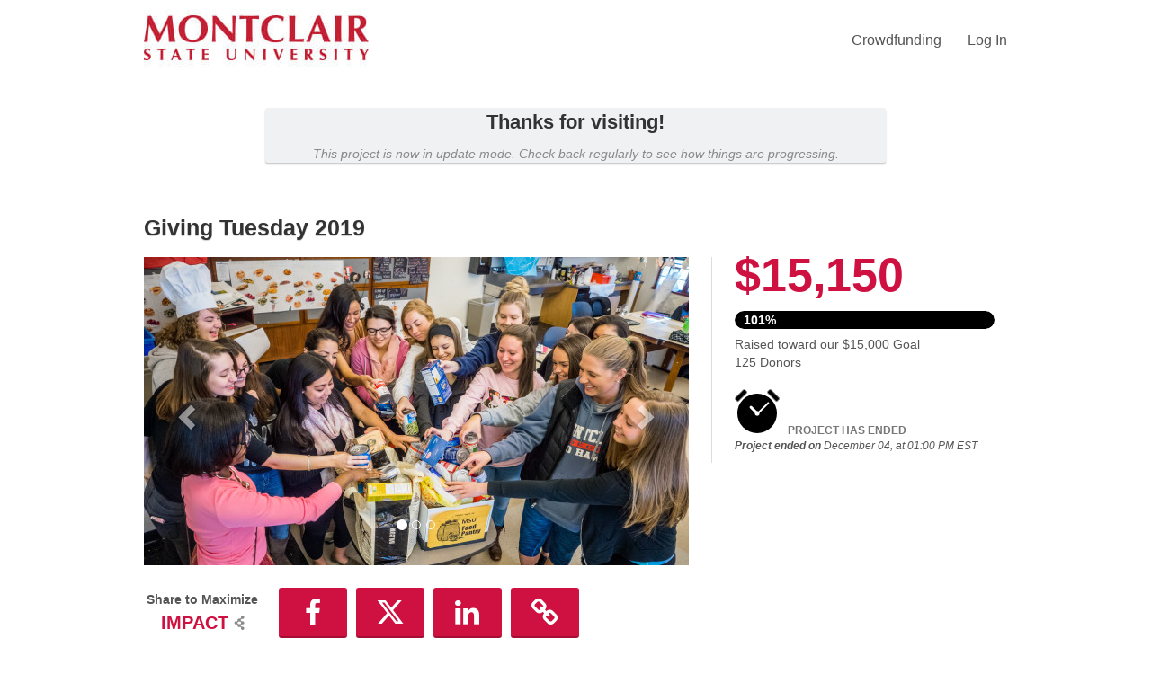

--- FILE ---
content_type: text/html; charset=UTF-8
request_url: https://crowdfund.montclair.edu/project/18098
body_size: 31476
content:









<!DOCTYPE html>
<html lang="en" xmlns:og="http://ogp.me/ns#" xmlns:fb="https://www.facebook.com/2008/fbml">
    <head>
        
        
        <meta charset="utf-8">
        <meta http-equiv="X-UA-Compatible" content="IE=edge"><script type="text/javascript">window.NREUM||(NREUM={});NREUM.info={"beacon":"bam.nr-data.net","errorBeacon":"bam.nr-data.net","licenseKey":"cd018909fa","applicationID":"1075047341","transactionName":"YAADbRNTXRYAUkZcCVlKJ0wPUUcMDl8dRgVWCQRfFFxXABMfRFwDQBZPWgdHXQFPQUBaDFIGFRcIXFcAGQtEXANAOghXBVdL","queueTime":0,"applicationTime":121,"agent":""};
(window.NREUM||(NREUM={})).init={privacy:{cookies_enabled:true},ajax:{deny_list:[]},feature_flags:["soft_nav"],distributed_tracing:{enabled:true}};(window.NREUM||(NREUM={})).loader_config={agentID:"1120047196",accountID:"708175",trustKey:"708175",xpid:"UwYPUFFWGwIAU1RSAwYEUlU=",licenseKey:"cd018909fa",applicationID:"1075047341",browserID:"1120047196"};;/*! For license information please see nr-loader-spa-1.308.0.min.js.LICENSE.txt */
(()=>{var e,t,r={384:(e,t,r)=>{"use strict";r.d(t,{NT:()=>a,US:()=>u,Zm:()=>o,bQ:()=>d,dV:()=>c,pV:()=>l});var n=r(6154),i=r(1863),s=r(1910);const a={beacon:"bam.nr-data.net",errorBeacon:"bam.nr-data.net"};function o(){return n.gm.NREUM||(n.gm.NREUM={}),void 0===n.gm.newrelic&&(n.gm.newrelic=n.gm.NREUM),n.gm.NREUM}function c(){let e=o();return e.o||(e.o={ST:n.gm.setTimeout,SI:n.gm.setImmediate||n.gm.setInterval,CT:n.gm.clearTimeout,XHR:n.gm.XMLHttpRequest,REQ:n.gm.Request,EV:n.gm.Event,PR:n.gm.Promise,MO:n.gm.MutationObserver,FETCH:n.gm.fetch,WS:n.gm.WebSocket},(0,s.i)(...Object.values(e.o))),e}function d(e,t){let r=o();r.initializedAgents??={},t.initializedAt={ms:(0,i.t)(),date:new Date},r.initializedAgents[e]=t}function u(e,t){o()[e]=t}function l(){return function(){let e=o();const t=e.info||{};e.info={beacon:a.beacon,errorBeacon:a.errorBeacon,...t}}(),function(){let e=o();const t=e.init||{};e.init={...t}}(),c(),function(){let e=o();const t=e.loader_config||{};e.loader_config={...t}}(),o()}},782:(e,t,r)=>{"use strict";r.d(t,{T:()=>n});const n=r(860).K7.pageViewTiming},860:(e,t,r)=>{"use strict";r.d(t,{$J:()=>u,K7:()=>c,P3:()=>d,XX:()=>i,Yy:()=>o,df:()=>s,qY:()=>n,v4:()=>a});const n="events",i="jserrors",s="browser/blobs",a="rum",o="browser/logs",c={ajax:"ajax",genericEvents:"generic_events",jserrors:i,logging:"logging",metrics:"metrics",pageAction:"page_action",pageViewEvent:"page_view_event",pageViewTiming:"page_view_timing",sessionReplay:"session_replay",sessionTrace:"session_trace",softNav:"soft_navigations",spa:"spa"},d={[c.pageViewEvent]:1,[c.pageViewTiming]:2,[c.metrics]:3,[c.jserrors]:4,[c.spa]:5,[c.ajax]:6,[c.sessionTrace]:7,[c.softNav]:8,[c.sessionReplay]:9,[c.logging]:10,[c.genericEvents]:11},u={[c.pageViewEvent]:a,[c.pageViewTiming]:n,[c.ajax]:n,[c.spa]:n,[c.softNav]:n,[c.metrics]:i,[c.jserrors]:i,[c.sessionTrace]:s,[c.sessionReplay]:s,[c.logging]:o,[c.genericEvents]:"ins"}},944:(e,t,r)=>{"use strict";r.d(t,{R:()=>i});var n=r(3241);function i(e,t){"function"==typeof console.debug&&(console.debug("New Relic Warning: https://github.com/newrelic/newrelic-browser-agent/blob/main/docs/warning-codes.md#".concat(e),t),(0,n.W)({agentIdentifier:null,drained:null,type:"data",name:"warn",feature:"warn",data:{code:e,secondary:t}}))}},993:(e,t,r)=>{"use strict";r.d(t,{A$:()=>s,ET:()=>a,TZ:()=>o,p_:()=>i});var n=r(860);const i={ERROR:"ERROR",WARN:"WARN",INFO:"INFO",DEBUG:"DEBUG",TRACE:"TRACE"},s={OFF:0,ERROR:1,WARN:2,INFO:3,DEBUG:4,TRACE:5},a="log",o=n.K7.logging},1541:(e,t,r)=>{"use strict";r.d(t,{U:()=>i,f:()=>n});const n={MFE:"MFE",BA:"BA"};function i(e,t){if(2!==t?.harvestEndpointVersion)return{};const r=t.agentRef.runtime.appMetadata.agents[0].entityGuid;return e?{"source.id":e.id,"source.name":e.name,"source.type":e.type,"parent.id":e.parent?.id||r,"parent.type":e.parent?.type||n.BA}:{"entity.guid":r,appId:t.agentRef.info.applicationID}}},1687:(e,t,r)=>{"use strict";r.d(t,{Ak:()=>d,Ze:()=>h,x3:()=>u});var n=r(3241),i=r(7836),s=r(3606),a=r(860),o=r(2646);const c={};function d(e,t){const r={staged:!1,priority:a.P3[t]||0};l(e),c[e].get(t)||c[e].set(t,r)}function u(e,t){e&&c[e]&&(c[e].get(t)&&c[e].delete(t),p(e,t,!1),c[e].size&&f(e))}function l(e){if(!e)throw new Error("agentIdentifier required");c[e]||(c[e]=new Map)}function h(e="",t="feature",r=!1){if(l(e),!e||!c[e].get(t)||r)return p(e,t);c[e].get(t).staged=!0,f(e)}function f(e){const t=Array.from(c[e]);t.every(([e,t])=>t.staged)&&(t.sort((e,t)=>e[1].priority-t[1].priority),t.forEach(([t])=>{c[e].delete(t),p(e,t)}))}function p(e,t,r=!0){const a=e?i.ee.get(e):i.ee,c=s.i.handlers;if(!a.aborted&&a.backlog&&c){if((0,n.W)({agentIdentifier:e,type:"lifecycle",name:"drain",feature:t}),r){const e=a.backlog[t],r=c[t];if(r){for(let t=0;e&&t<e.length;++t)g(e[t],r);Object.entries(r).forEach(([e,t])=>{Object.values(t||{}).forEach(t=>{t[0]?.on&&t[0]?.context()instanceof o.y&&t[0].on(e,t[1])})})}}a.isolatedBacklog||delete c[t],a.backlog[t]=null,a.emit("drain-"+t,[])}}function g(e,t){var r=e[1];Object.values(t[r]||{}).forEach(t=>{var r=e[0];if(t[0]===r){var n=t[1],i=e[3],s=e[2];n.apply(i,s)}})}},1738:(e,t,r)=>{"use strict";r.d(t,{U:()=>f,Y:()=>h});var n=r(3241),i=r(9908),s=r(1863),a=r(944),o=r(5701),c=r(3969),d=r(8362),u=r(860),l=r(4261);function h(e,t,r,s){const h=s||r;!h||h[e]&&h[e]!==d.d.prototype[e]||(h[e]=function(){(0,i.p)(c.xV,["API/"+e+"/called"],void 0,u.K7.metrics,r.ee),(0,n.W)({agentIdentifier:r.agentIdentifier,drained:!!o.B?.[r.agentIdentifier],type:"data",name:"api",feature:l.Pl+e,data:{}});try{return t.apply(this,arguments)}catch(e){(0,a.R)(23,e)}})}function f(e,t,r,n,a){const o=e.info;null===r?delete o.jsAttributes[t]:o.jsAttributes[t]=r,(a||null===r)&&(0,i.p)(l.Pl+n,[(0,s.t)(),t,r],void 0,"session",e.ee)}},1741:(e,t,r)=>{"use strict";r.d(t,{W:()=>s});var n=r(944),i=r(4261);class s{#e(e,...t){if(this[e]!==s.prototype[e])return this[e](...t);(0,n.R)(35,e)}addPageAction(e,t){return this.#e(i.hG,e,t)}register(e){return this.#e(i.eY,e)}recordCustomEvent(e,t){return this.#e(i.fF,e,t)}setPageViewName(e,t){return this.#e(i.Fw,e,t)}setCustomAttribute(e,t,r){return this.#e(i.cD,e,t,r)}noticeError(e,t){return this.#e(i.o5,e,t)}setUserId(e,t=!1){return this.#e(i.Dl,e,t)}setApplicationVersion(e){return this.#e(i.nb,e)}setErrorHandler(e){return this.#e(i.bt,e)}addRelease(e,t){return this.#e(i.k6,e,t)}log(e,t){return this.#e(i.$9,e,t)}start(){return this.#e(i.d3)}finished(e){return this.#e(i.BL,e)}recordReplay(){return this.#e(i.CH)}pauseReplay(){return this.#e(i.Tb)}addToTrace(e){return this.#e(i.U2,e)}setCurrentRouteName(e){return this.#e(i.PA,e)}interaction(e){return this.#e(i.dT,e)}wrapLogger(e,t,r){return this.#e(i.Wb,e,t,r)}measure(e,t){return this.#e(i.V1,e,t)}consent(e){return this.#e(i.Pv,e)}}},1863:(e,t,r)=>{"use strict";function n(){return Math.floor(performance.now())}r.d(t,{t:()=>n})},1910:(e,t,r)=>{"use strict";r.d(t,{i:()=>s});var n=r(944);const i=new Map;function s(...e){return e.every(e=>{if(i.has(e))return i.get(e);const t="function"==typeof e?e.toString():"",r=t.includes("[native code]"),s=t.includes("nrWrapper");return r||s||(0,n.R)(64,e?.name||t),i.set(e,r),r})}},2555:(e,t,r)=>{"use strict";r.d(t,{D:()=>o,f:()=>a});var n=r(384),i=r(8122);const s={beacon:n.NT.beacon,errorBeacon:n.NT.errorBeacon,licenseKey:void 0,applicationID:void 0,sa:void 0,queueTime:void 0,applicationTime:void 0,ttGuid:void 0,user:void 0,account:void 0,product:void 0,extra:void 0,jsAttributes:{},userAttributes:void 0,atts:void 0,transactionName:void 0,tNamePlain:void 0};function a(e){try{return!!e.licenseKey&&!!e.errorBeacon&&!!e.applicationID}catch(e){return!1}}const o=e=>(0,i.a)(e,s)},2614:(e,t,r)=>{"use strict";r.d(t,{BB:()=>a,H3:()=>n,g:()=>d,iL:()=>c,tS:()=>o,uh:()=>i,wk:()=>s});const n="NRBA",i="SESSION",s=144e5,a=18e5,o={STARTED:"session-started",PAUSE:"session-pause",RESET:"session-reset",RESUME:"session-resume",UPDATE:"session-update"},c={SAME_TAB:"same-tab",CROSS_TAB:"cross-tab"},d={OFF:0,FULL:1,ERROR:2}},2646:(e,t,r)=>{"use strict";r.d(t,{y:()=>n});class n{constructor(e){this.contextId=e}}},2843:(e,t,r)=>{"use strict";r.d(t,{G:()=>s,u:()=>i});var n=r(3878);function i(e,t=!1,r,i){(0,n.DD)("visibilitychange",function(){if(t)return void("hidden"===document.visibilityState&&e());e(document.visibilityState)},r,i)}function s(e,t,r){(0,n.sp)("pagehide",e,t,r)}},3241:(e,t,r)=>{"use strict";r.d(t,{W:()=>s});var n=r(6154);const i="newrelic";function s(e={}){try{n.gm.dispatchEvent(new CustomEvent(i,{detail:e}))}catch(e){}}},3304:(e,t,r)=>{"use strict";r.d(t,{A:()=>s});var n=r(7836);const i=()=>{const e=new WeakSet;return(t,r)=>{if("object"==typeof r&&null!==r){if(e.has(r))return;e.add(r)}return r}};function s(e){try{return JSON.stringify(e,i())??""}catch(e){try{n.ee.emit("internal-error",[e])}catch(e){}return""}}},3333:(e,t,r)=>{"use strict";r.d(t,{$v:()=>u,TZ:()=>n,Xh:()=>c,Zp:()=>i,kd:()=>d,mq:()=>o,nf:()=>a,qN:()=>s});const n=r(860).K7.genericEvents,i=["auxclick","click","copy","keydown","paste","scrollend"],s=["focus","blur"],a=4,o=1e3,c=2e3,d=["PageAction","UserAction","BrowserPerformance"],u={RESOURCES:"experimental.resources",REGISTER:"register"}},3434:(e,t,r)=>{"use strict";r.d(t,{Jt:()=>s,YM:()=>d});var n=r(7836),i=r(5607);const s="nr@original:".concat(i.W),a=50;var o=Object.prototype.hasOwnProperty,c=!1;function d(e,t){return e||(e=n.ee),r.inPlace=function(e,t,n,i,s){n||(n="");const a="-"===n.charAt(0);for(let o=0;o<t.length;o++){const c=t[o],d=e[c];l(d)||(e[c]=r(d,a?c+n:n,i,c,s))}},r.flag=s,r;function r(t,r,n,c,d){return l(t)?t:(r||(r=""),nrWrapper[s]=t,function(e,t,r){if(Object.defineProperty&&Object.keys)try{return Object.keys(e).forEach(function(r){Object.defineProperty(t,r,{get:function(){return e[r]},set:function(t){return e[r]=t,t}})}),t}catch(e){u([e],r)}for(var n in e)o.call(e,n)&&(t[n]=e[n])}(t,nrWrapper,e),nrWrapper);function nrWrapper(){var s,o,l,h;let f;try{o=this,s=[...arguments],l="function"==typeof n?n(s,o):n||{}}catch(t){u([t,"",[s,o,c],l],e)}i(r+"start",[s,o,c],l,d);const p=performance.now();let g;try{return h=t.apply(o,s),g=performance.now(),h}catch(e){throw g=performance.now(),i(r+"err",[s,o,e],l,d),f=e,f}finally{const e=g-p,t={start:p,end:g,duration:e,isLongTask:e>=a,methodName:c,thrownError:f};t.isLongTask&&i("long-task",[t,o],l,d),i(r+"end",[s,o,h],l,d)}}}function i(r,n,i,s){if(!c||t){var a=c;c=!0;try{e.emit(r,n,i,t,s)}catch(t){u([t,r,n,i],e)}c=a}}}function u(e,t){t||(t=n.ee);try{t.emit("internal-error",e)}catch(e){}}function l(e){return!(e&&"function"==typeof e&&e.apply&&!e[s])}},3606:(e,t,r)=>{"use strict";r.d(t,{i:()=>s});var n=r(9908);s.on=a;var i=s.handlers={};function s(e,t,r,s){a(s||n.d,i,e,t,r)}function a(e,t,r,i,s){s||(s="feature"),e||(e=n.d);var a=t[s]=t[s]||{};(a[r]=a[r]||[]).push([e,i])}},3738:(e,t,r)=>{"use strict";r.d(t,{He:()=>i,Kp:()=>o,Lc:()=>d,Rz:()=>u,TZ:()=>n,bD:()=>s,d3:()=>a,jx:()=>l,sl:()=>h,uP:()=>c});const n=r(860).K7.sessionTrace,i="bstResource",s="resource",a="-start",o="-end",c="fn"+a,d="fn"+o,u="pushState",l=1e3,h=3e4},3785:(e,t,r)=>{"use strict";r.d(t,{R:()=>c,b:()=>d});var n=r(9908),i=r(1863),s=r(860),a=r(3969),o=r(993);function c(e,t,r={},c=o.p_.INFO,d=!0,u,l=(0,i.t)()){(0,n.p)(a.xV,["API/logging/".concat(c.toLowerCase(),"/called")],void 0,s.K7.metrics,e),(0,n.p)(o.ET,[l,t,r,c,d,u],void 0,s.K7.logging,e)}function d(e){return"string"==typeof e&&Object.values(o.p_).some(t=>t===e.toUpperCase().trim())}},3878:(e,t,r)=>{"use strict";function n(e,t){return{capture:e,passive:!1,signal:t}}function i(e,t,r=!1,i){window.addEventListener(e,t,n(r,i))}function s(e,t,r=!1,i){document.addEventListener(e,t,n(r,i))}r.d(t,{DD:()=>s,jT:()=>n,sp:()=>i})},3962:(e,t,r)=>{"use strict";r.d(t,{AM:()=>a,O2:()=>l,OV:()=>s,Qu:()=>h,TZ:()=>c,ih:()=>f,pP:()=>o,t1:()=>u,tC:()=>i,wD:()=>d});var n=r(860);const i=["click","keydown","submit"],s="popstate",a="api",o="initialPageLoad",c=n.K7.softNav,d=5e3,u=500,l={INITIAL_PAGE_LOAD:"",ROUTE_CHANGE:1,UNSPECIFIED:2},h={INTERACTION:1,AJAX:2,CUSTOM_END:3,CUSTOM_TRACER:4},f={IP:"in progress",PF:"pending finish",FIN:"finished",CAN:"cancelled"}},3969:(e,t,r)=>{"use strict";r.d(t,{TZ:()=>n,XG:()=>o,rs:()=>i,xV:()=>a,z_:()=>s});const n=r(860).K7.metrics,i="sm",s="cm",a="storeSupportabilityMetrics",o="storeEventMetrics"},4234:(e,t,r)=>{"use strict";r.d(t,{W:()=>s});var n=r(7836),i=r(1687);class s{constructor(e,t){this.agentIdentifier=e,this.ee=n.ee.get(e),this.featureName=t,this.blocked=!1}deregisterDrain(){(0,i.x3)(this.agentIdentifier,this.featureName)}}},4261:(e,t,r)=>{"use strict";r.d(t,{$9:()=>u,BL:()=>c,CH:()=>p,Dl:()=>R,Fw:()=>w,PA:()=>v,Pl:()=>n,Pv:()=>A,Tb:()=>h,U2:()=>a,V1:()=>E,Wb:()=>T,bt:()=>y,cD:()=>b,d3:()=>x,dT:()=>d,eY:()=>g,fF:()=>f,hG:()=>s,hw:()=>i,k6:()=>o,nb:()=>m,o5:()=>l});const n="api-",i=n+"ixn-",s="addPageAction",a="addToTrace",o="addRelease",c="finished",d="interaction",u="log",l="noticeError",h="pauseReplay",f="recordCustomEvent",p="recordReplay",g="register",m="setApplicationVersion",v="setCurrentRouteName",b="setCustomAttribute",y="setErrorHandler",w="setPageViewName",R="setUserId",x="start",T="wrapLogger",E="measure",A="consent"},5205:(e,t,r)=>{"use strict";r.d(t,{j:()=>S});var n=r(384),i=r(1741);var s=r(2555),a=r(3333);const o=e=>{if(!e||"string"!=typeof e)return!1;try{document.createDocumentFragment().querySelector(e)}catch{return!1}return!0};var c=r(2614),d=r(944),u=r(8122);const l="[data-nr-mask]",h=e=>(0,u.a)(e,(()=>{const e={feature_flags:[],experimental:{allow_registered_children:!1,resources:!1},mask_selector:"*",block_selector:"[data-nr-block]",mask_input_options:{color:!1,date:!1,"datetime-local":!1,email:!1,month:!1,number:!1,range:!1,search:!1,tel:!1,text:!1,time:!1,url:!1,week:!1,textarea:!1,select:!1,password:!0}};return{ajax:{deny_list:void 0,block_internal:!0,enabled:!0,autoStart:!0},api:{get allow_registered_children(){return e.feature_flags.includes(a.$v.REGISTER)||e.experimental.allow_registered_children},set allow_registered_children(t){e.experimental.allow_registered_children=t},duplicate_registered_data:!1},browser_consent_mode:{enabled:!1},distributed_tracing:{enabled:void 0,exclude_newrelic_header:void 0,cors_use_newrelic_header:void 0,cors_use_tracecontext_headers:void 0,allowed_origins:void 0},get feature_flags(){return e.feature_flags},set feature_flags(t){e.feature_flags=t},generic_events:{enabled:!0,autoStart:!0},harvest:{interval:30},jserrors:{enabled:!0,autoStart:!0},logging:{enabled:!0,autoStart:!0},metrics:{enabled:!0,autoStart:!0},obfuscate:void 0,page_action:{enabled:!0},page_view_event:{enabled:!0,autoStart:!0},page_view_timing:{enabled:!0,autoStart:!0},performance:{capture_marks:!1,capture_measures:!1,capture_detail:!0,resources:{get enabled(){return e.feature_flags.includes(a.$v.RESOURCES)||e.experimental.resources},set enabled(t){e.experimental.resources=t},asset_types:[],first_party_domains:[],ignore_newrelic:!0}},privacy:{cookies_enabled:!0},proxy:{assets:void 0,beacon:void 0},session:{expiresMs:c.wk,inactiveMs:c.BB},session_replay:{autoStart:!0,enabled:!1,preload:!1,sampling_rate:10,error_sampling_rate:100,collect_fonts:!1,inline_images:!1,fix_stylesheets:!0,mask_all_inputs:!0,get mask_text_selector(){return e.mask_selector},set mask_text_selector(t){o(t)?e.mask_selector="".concat(t,",").concat(l):""===t||null===t?e.mask_selector=l:(0,d.R)(5,t)},get block_class(){return"nr-block"},get ignore_class(){return"nr-ignore"},get mask_text_class(){return"nr-mask"},get block_selector(){return e.block_selector},set block_selector(t){o(t)?e.block_selector+=",".concat(t):""!==t&&(0,d.R)(6,t)},get mask_input_options(){return e.mask_input_options},set mask_input_options(t){t&&"object"==typeof t?e.mask_input_options={...t,password:!0}:(0,d.R)(7,t)}},session_trace:{enabled:!0,autoStart:!0},soft_navigations:{enabled:!0,autoStart:!0},spa:{enabled:!0,autoStart:!0},ssl:void 0,user_actions:{enabled:!0,elementAttributes:["id","className","tagName","type"]}}})());var f=r(6154),p=r(9324);let g=0;const m={buildEnv:p.F3,distMethod:p.Xs,version:p.xv,originTime:f.WN},v={consented:!1},b={appMetadata:{},get consented(){return this.session?.state?.consent||v.consented},set consented(e){v.consented=e},customTransaction:void 0,denyList:void 0,disabled:!1,harvester:void 0,isolatedBacklog:!1,isRecording:!1,loaderType:void 0,maxBytes:3e4,obfuscator:void 0,onerror:void 0,ptid:void 0,releaseIds:{},session:void 0,timeKeeper:void 0,registeredEntities:[],jsAttributesMetadata:{bytes:0},get harvestCount(){return++g}},y=e=>{const t=(0,u.a)(e,b),r=Object.keys(m).reduce((e,t)=>(e[t]={value:m[t],writable:!1,configurable:!0,enumerable:!0},e),{});return Object.defineProperties(t,r)};var w=r(5701);const R=e=>{const t=e.startsWith("http");e+="/",r.p=t?e:"https://"+e};var x=r(7836),T=r(3241);const E={accountID:void 0,trustKey:void 0,agentID:void 0,licenseKey:void 0,applicationID:void 0,xpid:void 0},A=e=>(0,u.a)(e,E),_=new Set;function S(e,t={},r,a){let{init:o,info:c,loader_config:d,runtime:u={},exposed:l=!0}=t;if(!c){const e=(0,n.pV)();o=e.init,c=e.info,d=e.loader_config}e.init=h(o||{}),e.loader_config=A(d||{}),c.jsAttributes??={},f.bv&&(c.jsAttributes.isWorker=!0),e.info=(0,s.D)(c);const p=e.init,g=[c.beacon,c.errorBeacon];_.has(e.agentIdentifier)||(p.proxy.assets&&(R(p.proxy.assets),g.push(p.proxy.assets)),p.proxy.beacon&&g.push(p.proxy.beacon),e.beacons=[...g],function(e){const t=(0,n.pV)();Object.getOwnPropertyNames(i.W.prototype).forEach(r=>{const n=i.W.prototype[r];if("function"!=typeof n||"constructor"===n)return;let s=t[r];e[r]&&!1!==e.exposed&&"micro-agent"!==e.runtime?.loaderType&&(t[r]=(...t)=>{const n=e[r](...t);return s?s(...t):n})})}(e),(0,n.US)("activatedFeatures",w.B)),u.denyList=[...p.ajax.deny_list||[],...p.ajax.block_internal?g:[]],u.ptid=e.agentIdentifier,u.loaderType=r,e.runtime=y(u),_.has(e.agentIdentifier)||(e.ee=x.ee.get(e.agentIdentifier),e.exposed=l,(0,T.W)({agentIdentifier:e.agentIdentifier,drained:!!w.B?.[e.agentIdentifier],type:"lifecycle",name:"initialize",feature:void 0,data:e.config})),_.add(e.agentIdentifier)}},5270:(e,t,r)=>{"use strict";r.d(t,{Aw:()=>a,SR:()=>s,rF:()=>o});var n=r(384),i=r(7767);function s(e){return!!(0,n.dV)().o.MO&&(0,i.V)(e)&&!0===e?.session_trace.enabled}function a(e){return!0===e?.session_replay.preload&&s(e)}function o(e,t){try{if("string"==typeof t?.type){if("password"===t.type.toLowerCase())return"*".repeat(e?.length||0);if(void 0!==t?.dataset?.nrUnmask||t?.classList?.contains("nr-unmask"))return e}}catch(e){}return"string"==typeof e?e.replace(/[\S]/g,"*"):"*".repeat(e?.length||0)}},5289:(e,t,r)=>{"use strict";r.d(t,{GG:()=>a,Qr:()=>c,sB:()=>o});var n=r(3878),i=r(6389);function s(){return"undefined"==typeof document||"complete"===document.readyState}function a(e,t){if(s())return e();const r=(0,i.J)(e),a=setInterval(()=>{s()&&(clearInterval(a),r())},500);(0,n.sp)("load",r,t)}function o(e){if(s())return e();(0,n.DD)("DOMContentLoaded",e)}function c(e){if(s())return e();(0,n.sp)("popstate",e)}},5607:(e,t,r)=>{"use strict";r.d(t,{W:()=>n});const n=(0,r(9566).bz)()},5701:(e,t,r)=>{"use strict";r.d(t,{B:()=>s,t:()=>a});var n=r(3241);const i=new Set,s={};function a(e,t){const r=t.agentIdentifier;s[r]??={},e&&"object"==typeof e&&(i.has(r)||(t.ee.emit("rumresp",[e]),s[r]=e,i.add(r),(0,n.W)({agentIdentifier:r,loaded:!0,drained:!0,type:"lifecycle",name:"load",feature:void 0,data:e})))}},6154:(e,t,r)=>{"use strict";r.d(t,{OF:()=>d,RI:()=>i,WN:()=>h,bv:()=>s,eN:()=>f,gm:()=>a,lR:()=>l,m:()=>c,mw:()=>o,sb:()=>u});var n=r(1863);const i="undefined"!=typeof window&&!!window.document,s="undefined"!=typeof WorkerGlobalScope&&("undefined"!=typeof self&&self instanceof WorkerGlobalScope&&self.navigator instanceof WorkerNavigator||"undefined"!=typeof globalThis&&globalThis instanceof WorkerGlobalScope&&globalThis.navigator instanceof WorkerNavigator),a=i?window:"undefined"!=typeof WorkerGlobalScope&&("undefined"!=typeof self&&self instanceof WorkerGlobalScope&&self||"undefined"!=typeof globalThis&&globalThis instanceof WorkerGlobalScope&&globalThis),o=Boolean("hidden"===a?.document?.visibilityState),c=""+a?.location,d=/iPad|iPhone|iPod/.test(a.navigator?.userAgent),u=d&&"undefined"==typeof SharedWorker,l=(()=>{const e=a.navigator?.userAgent?.match(/Firefox[/\s](\d+\.\d+)/);return Array.isArray(e)&&e.length>=2?+e[1]:0})(),h=Date.now()-(0,n.t)(),f=()=>"undefined"!=typeof PerformanceNavigationTiming&&a?.performance?.getEntriesByType("navigation")?.[0]?.responseStart},6344:(e,t,r)=>{"use strict";r.d(t,{BB:()=>u,Qb:()=>l,TZ:()=>i,Ug:()=>a,Vh:()=>s,_s:()=>o,bc:()=>d,yP:()=>c});var n=r(2614);const i=r(860).K7.sessionReplay,s="errorDuringReplay",a=.12,o={DomContentLoaded:0,Load:1,FullSnapshot:2,IncrementalSnapshot:3,Meta:4,Custom:5},c={[n.g.ERROR]:15e3,[n.g.FULL]:3e5,[n.g.OFF]:0},d={RESET:{message:"Session was reset",sm:"Reset"},IMPORT:{message:"Recorder failed to import",sm:"Import"},TOO_MANY:{message:"429: Too Many Requests",sm:"Too-Many"},TOO_BIG:{message:"Payload was too large",sm:"Too-Big"},CROSS_TAB:{message:"Session Entity was set to OFF on another tab",sm:"Cross-Tab"},ENTITLEMENTS:{message:"Session Replay is not allowed and will not be started",sm:"Entitlement"}},u=5e3,l={API:"api",RESUME:"resume",SWITCH_TO_FULL:"switchToFull",INITIALIZE:"initialize",PRELOAD:"preload"}},6389:(e,t,r)=>{"use strict";function n(e,t=500,r={}){const n=r?.leading||!1;let i;return(...r)=>{n&&void 0===i&&(e.apply(this,r),i=setTimeout(()=>{i=clearTimeout(i)},t)),n||(clearTimeout(i),i=setTimeout(()=>{e.apply(this,r)},t))}}function i(e){let t=!1;return(...r)=>{t||(t=!0,e.apply(this,r))}}r.d(t,{J:()=>i,s:()=>n})},6630:(e,t,r)=>{"use strict";r.d(t,{T:()=>n});const n=r(860).K7.pageViewEvent},6774:(e,t,r)=>{"use strict";r.d(t,{T:()=>n});const n=r(860).K7.jserrors},7295:(e,t,r)=>{"use strict";r.d(t,{Xv:()=>a,gX:()=>i,iW:()=>s});var n=[];function i(e){if(!e||s(e))return!1;if(0===n.length)return!0;if("*"===n[0].hostname)return!1;for(var t=0;t<n.length;t++){var r=n[t];if(r.hostname.test(e.hostname)&&r.pathname.test(e.pathname))return!1}return!0}function s(e){return void 0===e.hostname}function a(e){if(n=[],e&&e.length)for(var t=0;t<e.length;t++){let r=e[t];if(!r)continue;if("*"===r)return void(n=[{hostname:"*"}]);0===r.indexOf("http://")?r=r.substring(7):0===r.indexOf("https://")&&(r=r.substring(8));const i=r.indexOf("/");let s,a;i>0?(s=r.substring(0,i),a=r.substring(i)):(s=r,a="*");let[c]=s.split(":");n.push({hostname:o(c),pathname:o(a,!0)})}}function o(e,t=!1){const r=e.replace(/[.+?^${}()|[\]\\]/g,e=>"\\"+e).replace(/\*/g,".*?");return new RegExp((t?"^":"")+r+"$")}},7485:(e,t,r)=>{"use strict";r.d(t,{D:()=>i});var n=r(6154);function i(e){if(0===(e||"").indexOf("data:"))return{protocol:"data"};try{const t=new URL(e,location.href),r={port:t.port,hostname:t.hostname,pathname:t.pathname,search:t.search,protocol:t.protocol.slice(0,t.protocol.indexOf(":")),sameOrigin:t.protocol===n.gm?.location?.protocol&&t.host===n.gm?.location?.host};return r.port&&""!==r.port||("http:"===t.protocol&&(r.port="80"),"https:"===t.protocol&&(r.port="443")),r.pathname&&""!==r.pathname?r.pathname.startsWith("/")||(r.pathname="/".concat(r.pathname)):r.pathname="/",r}catch(e){return{}}}},7699:(e,t,r)=>{"use strict";r.d(t,{It:()=>s,KC:()=>o,No:()=>i,qh:()=>a});var n=r(860);const i=16e3,s=1e6,a="SESSION_ERROR",o={[n.K7.logging]:!0,[n.K7.genericEvents]:!1,[n.K7.jserrors]:!1,[n.K7.ajax]:!1}},7767:(e,t,r)=>{"use strict";r.d(t,{V:()=>i});var n=r(6154);const i=e=>n.RI&&!0===e?.privacy.cookies_enabled},7836:(e,t,r)=>{"use strict";r.d(t,{P:()=>o,ee:()=>c});var n=r(384),i=r(8990),s=r(2646),a=r(5607);const o="nr@context:".concat(a.W),c=function e(t,r){var n={},a={},u={},l=!1;try{l=16===r.length&&d.initializedAgents?.[r]?.runtime.isolatedBacklog}catch(e){}var h={on:p,addEventListener:p,removeEventListener:function(e,t){var r=n[e];if(!r)return;for(var i=0;i<r.length;i++)r[i]===t&&r.splice(i,1)},emit:function(e,r,n,i,s){!1!==s&&(s=!0);if(c.aborted&&!i)return;t&&s&&t.emit(e,r,n);var o=f(n);g(e).forEach(e=>{e.apply(o,r)});var d=v()[a[e]];d&&d.push([h,e,r,o]);return o},get:m,listeners:g,context:f,buffer:function(e,t){const r=v();if(t=t||"feature",h.aborted)return;Object.entries(e||{}).forEach(([e,n])=>{a[n]=t,t in r||(r[t]=[])})},abort:function(){h._aborted=!0,Object.keys(h.backlog).forEach(e=>{delete h.backlog[e]})},isBuffering:function(e){return!!v()[a[e]]},debugId:r,backlog:l?{}:t&&"object"==typeof t.backlog?t.backlog:{},isolatedBacklog:l};return Object.defineProperty(h,"aborted",{get:()=>{let e=h._aborted||!1;return e||(t&&(e=t.aborted),e)}}),h;function f(e){return e&&e instanceof s.y?e:e?(0,i.I)(e,o,()=>new s.y(o)):new s.y(o)}function p(e,t){n[e]=g(e).concat(t)}function g(e){return n[e]||[]}function m(t){return u[t]=u[t]||e(h,t)}function v(){return h.backlog}}(void 0,"globalEE"),d=(0,n.Zm)();d.ee||(d.ee=c)},8122:(e,t,r)=>{"use strict";r.d(t,{a:()=>i});var n=r(944);function i(e,t){try{if(!e||"object"!=typeof e)return(0,n.R)(3);if(!t||"object"!=typeof t)return(0,n.R)(4);const r=Object.create(Object.getPrototypeOf(t),Object.getOwnPropertyDescriptors(t)),s=0===Object.keys(r).length?e:r;for(let a in s)if(void 0!==e[a])try{if(null===e[a]){r[a]=null;continue}Array.isArray(e[a])&&Array.isArray(t[a])?r[a]=Array.from(new Set([...e[a],...t[a]])):"object"==typeof e[a]&&"object"==typeof t[a]?r[a]=i(e[a],t[a]):r[a]=e[a]}catch(e){r[a]||(0,n.R)(1,e)}return r}catch(e){(0,n.R)(2,e)}}},8139:(e,t,r)=>{"use strict";r.d(t,{u:()=>h});var n=r(7836),i=r(3434),s=r(8990),a=r(6154);const o={},c=a.gm.XMLHttpRequest,d="addEventListener",u="removeEventListener",l="nr@wrapped:".concat(n.P);function h(e){var t=function(e){return(e||n.ee).get("events")}(e);if(o[t.debugId]++)return t;o[t.debugId]=1;var r=(0,i.YM)(t,!0);function h(e){r.inPlace(e,[d,u],"-",p)}function p(e,t){return e[1]}return"getPrototypeOf"in Object&&(a.RI&&f(document,h),c&&f(c.prototype,h),f(a.gm,h)),t.on(d+"-start",function(e,t){var n=e[1];if(null!==n&&("function"==typeof n||"object"==typeof n)&&"newrelic"!==e[0]){var i=(0,s.I)(n,l,function(){var e={object:function(){if("function"!=typeof n.handleEvent)return;return n.handleEvent.apply(n,arguments)},function:n}[typeof n];return e?r(e,"fn-",null,e.name||"anonymous"):n});this.wrapped=e[1]=i}}),t.on(u+"-start",function(e){e[1]=this.wrapped||e[1]}),t}function f(e,t,...r){let n=e;for(;"object"==typeof n&&!Object.prototype.hasOwnProperty.call(n,d);)n=Object.getPrototypeOf(n);n&&t(n,...r)}},8362:(e,t,r)=>{"use strict";r.d(t,{d:()=>s});var n=r(9566),i=r(1741);class s extends i.W{agentIdentifier=(0,n.LA)(16)}},8374:(e,t,r)=>{r.nc=(()=>{try{return document?.currentScript?.nonce}catch(e){}return""})()},8990:(e,t,r)=>{"use strict";r.d(t,{I:()=>i});var n=Object.prototype.hasOwnProperty;function i(e,t,r){if(n.call(e,t))return e[t];var i=r();if(Object.defineProperty&&Object.keys)try{return Object.defineProperty(e,t,{value:i,writable:!0,enumerable:!1}),i}catch(e){}return e[t]=i,i}},9119:(e,t,r)=>{"use strict";r.d(t,{L:()=>s});var n=/([^?#]*)[^#]*(#[^?]*|$).*/,i=/([^?#]*)().*/;function s(e,t){return e?e.replace(t?n:i,"$1$2"):e}},9300:(e,t,r)=>{"use strict";r.d(t,{T:()=>n});const n=r(860).K7.ajax},9324:(e,t,r)=>{"use strict";r.d(t,{AJ:()=>a,F3:()=>i,Xs:()=>s,Yq:()=>o,xv:()=>n});const n="1.308.0",i="PROD",s="CDN",a="@newrelic/rrweb",o="1.0.1"},9566:(e,t,r)=>{"use strict";r.d(t,{LA:()=>o,ZF:()=>c,bz:()=>a,el:()=>d});var n=r(6154);const i="xxxxxxxx-xxxx-4xxx-yxxx-xxxxxxxxxxxx";function s(e,t){return e?15&e[t]:16*Math.random()|0}function a(){const e=n.gm?.crypto||n.gm?.msCrypto;let t,r=0;return e&&e.getRandomValues&&(t=e.getRandomValues(new Uint8Array(30))),i.split("").map(e=>"x"===e?s(t,r++).toString(16):"y"===e?(3&s()|8).toString(16):e).join("")}function o(e){const t=n.gm?.crypto||n.gm?.msCrypto;let r,i=0;t&&t.getRandomValues&&(r=t.getRandomValues(new Uint8Array(e)));const a=[];for(var o=0;o<e;o++)a.push(s(r,i++).toString(16));return a.join("")}function c(){return o(16)}function d(){return o(32)}},9908:(e,t,r)=>{"use strict";r.d(t,{d:()=>n,p:()=>i});var n=r(7836).ee.get("handle");function i(e,t,r,i,s){s?(s.buffer([e],i),s.emit(e,t,r)):(n.buffer([e],i),n.emit(e,t,r))}}},n={};function i(e){var t=n[e];if(void 0!==t)return t.exports;var s=n[e]={exports:{}};return r[e](s,s.exports,i),s.exports}i.m=r,i.d=(e,t)=>{for(var r in t)i.o(t,r)&&!i.o(e,r)&&Object.defineProperty(e,r,{enumerable:!0,get:t[r]})},i.f={},i.e=e=>Promise.all(Object.keys(i.f).reduce((t,r)=>(i.f[r](e,t),t),[])),i.u=e=>({212:"nr-spa-compressor",249:"nr-spa-recorder",478:"nr-spa"}[e]+"-1.308.0.min.js"),i.o=(e,t)=>Object.prototype.hasOwnProperty.call(e,t),e={},t="NRBA-1.308.0.PROD:",i.l=(r,n,s,a)=>{if(e[r])e[r].push(n);else{var o,c;if(void 0!==s)for(var d=document.getElementsByTagName("script"),u=0;u<d.length;u++){var l=d[u];if(l.getAttribute("src")==r||l.getAttribute("data-webpack")==t+s){o=l;break}}if(!o){c=!0;var h={478:"sha512-RSfSVnmHk59T/uIPbdSE0LPeqcEdF4/+XhfJdBuccH5rYMOEZDhFdtnh6X6nJk7hGpzHd9Ujhsy7lZEz/ORYCQ==",249:"sha512-ehJXhmntm85NSqW4MkhfQqmeKFulra3klDyY0OPDUE+sQ3GokHlPh1pmAzuNy//3j4ac6lzIbmXLvGQBMYmrkg==",212:"sha512-B9h4CR46ndKRgMBcK+j67uSR2RCnJfGefU+A7FrgR/k42ovXy5x/MAVFiSvFxuVeEk/pNLgvYGMp1cBSK/G6Fg=="};(o=document.createElement("script")).charset="utf-8",i.nc&&o.setAttribute("nonce",i.nc),o.setAttribute("data-webpack",t+s),o.src=r,0!==o.src.indexOf(window.location.origin+"/")&&(o.crossOrigin="anonymous"),h[a]&&(o.integrity=h[a])}e[r]=[n];var f=(t,n)=>{o.onerror=o.onload=null,clearTimeout(p);var i=e[r];if(delete e[r],o.parentNode&&o.parentNode.removeChild(o),i&&i.forEach(e=>e(n)),t)return t(n)},p=setTimeout(f.bind(null,void 0,{type:"timeout",target:o}),12e4);o.onerror=f.bind(null,o.onerror),o.onload=f.bind(null,o.onload),c&&document.head.appendChild(o)}},i.r=e=>{"undefined"!=typeof Symbol&&Symbol.toStringTag&&Object.defineProperty(e,Symbol.toStringTag,{value:"Module"}),Object.defineProperty(e,"__esModule",{value:!0})},i.p="https://js-agent.newrelic.com/",(()=>{var e={38:0,788:0};i.f.j=(t,r)=>{var n=i.o(e,t)?e[t]:void 0;if(0!==n)if(n)r.push(n[2]);else{var s=new Promise((r,i)=>n=e[t]=[r,i]);r.push(n[2]=s);var a=i.p+i.u(t),o=new Error;i.l(a,r=>{if(i.o(e,t)&&(0!==(n=e[t])&&(e[t]=void 0),n)){var s=r&&("load"===r.type?"missing":r.type),a=r&&r.target&&r.target.src;o.message="Loading chunk "+t+" failed: ("+s+": "+a+")",o.name="ChunkLoadError",o.type=s,o.request=a,n[1](o)}},"chunk-"+t,t)}};var t=(t,r)=>{var n,s,[a,o,c]=r,d=0;if(a.some(t=>0!==e[t])){for(n in o)i.o(o,n)&&(i.m[n]=o[n]);if(c)c(i)}for(t&&t(r);d<a.length;d++)s=a[d],i.o(e,s)&&e[s]&&e[s][0](),e[s]=0},r=self["webpackChunk:NRBA-1.308.0.PROD"]=self["webpackChunk:NRBA-1.308.0.PROD"]||[];r.forEach(t.bind(null,0)),r.push=t.bind(null,r.push.bind(r))})(),(()=>{"use strict";i(8374);var e=i(8362),t=i(860);const r=Object.values(t.K7);var n=i(5205);var s=i(9908),a=i(1863),o=i(4261),c=i(1738);var d=i(1687),u=i(4234),l=i(5289),h=i(6154),f=i(944),p=i(5270),g=i(7767),m=i(6389),v=i(7699);class b extends u.W{constructor(e,t){super(e.agentIdentifier,t),this.agentRef=e,this.abortHandler=void 0,this.featAggregate=void 0,this.loadedSuccessfully=void 0,this.onAggregateImported=new Promise(e=>{this.loadedSuccessfully=e}),this.deferred=Promise.resolve(),!1===e.init[this.featureName].autoStart?this.deferred=new Promise((t,r)=>{this.ee.on("manual-start-all",(0,m.J)(()=>{(0,d.Ak)(e.agentIdentifier,this.featureName),t()}))}):(0,d.Ak)(e.agentIdentifier,t)}importAggregator(e,t,r={}){if(this.featAggregate)return;const n=async()=>{let n;await this.deferred;try{if((0,g.V)(e.init)){const{setupAgentSession:t}=await i.e(478).then(i.bind(i,8766));n=t(e)}}catch(e){(0,f.R)(20,e),this.ee.emit("internal-error",[e]),(0,s.p)(v.qh,[e],void 0,this.featureName,this.ee)}try{if(!this.#t(this.featureName,n,e.init))return(0,d.Ze)(this.agentIdentifier,this.featureName),void this.loadedSuccessfully(!1);const{Aggregate:i}=await t();this.featAggregate=new i(e,r),e.runtime.harvester.initializedAggregates.push(this.featAggregate),this.loadedSuccessfully(!0)}catch(e){(0,f.R)(34,e),this.abortHandler?.(),(0,d.Ze)(this.agentIdentifier,this.featureName,!0),this.loadedSuccessfully(!1),this.ee&&this.ee.abort()}};h.RI?(0,l.GG)(()=>n(),!0):n()}#t(e,r,n){if(this.blocked)return!1;switch(e){case t.K7.sessionReplay:return(0,p.SR)(n)&&!!r;case t.K7.sessionTrace:return!!r;default:return!0}}}var y=i(6630),w=i(2614),R=i(3241);class x extends b{static featureName=y.T;constructor(e){var t;super(e,y.T),this.setupInspectionEvents(e.agentIdentifier),t=e,(0,c.Y)(o.Fw,function(e,r){"string"==typeof e&&("/"!==e.charAt(0)&&(e="/"+e),t.runtime.customTransaction=(r||"http://custom.transaction")+e,(0,s.p)(o.Pl+o.Fw,[(0,a.t)()],void 0,void 0,t.ee))},t),this.importAggregator(e,()=>i.e(478).then(i.bind(i,2467)))}setupInspectionEvents(e){const t=(t,r)=>{t&&(0,R.W)({agentIdentifier:e,timeStamp:t.timeStamp,loaded:"complete"===t.target.readyState,type:"window",name:r,data:t.target.location+""})};(0,l.sB)(e=>{t(e,"DOMContentLoaded")}),(0,l.GG)(e=>{t(e,"load")}),(0,l.Qr)(e=>{t(e,"navigate")}),this.ee.on(w.tS.UPDATE,(t,r)=>{(0,R.W)({agentIdentifier:e,type:"lifecycle",name:"session",data:r})})}}var T=i(384);class E extends e.d{constructor(e){var t;(super(),h.gm)?(this.features={},(0,T.bQ)(this.agentIdentifier,this),this.desiredFeatures=new Set(e.features||[]),this.desiredFeatures.add(x),(0,n.j)(this,e,e.loaderType||"agent"),t=this,(0,c.Y)(o.cD,function(e,r,n=!1){if("string"==typeof e){if(["string","number","boolean"].includes(typeof r)||null===r)return(0,c.U)(t,e,r,o.cD,n);(0,f.R)(40,typeof r)}else(0,f.R)(39,typeof e)},t),function(e){(0,c.Y)(o.Dl,function(t,r=!1){if("string"!=typeof t&&null!==t)return void(0,f.R)(41,typeof t);const n=e.info.jsAttributes["enduser.id"];r&&null!=n&&n!==t?(0,s.p)(o.Pl+"setUserIdAndResetSession",[t],void 0,"session",e.ee):(0,c.U)(e,"enduser.id",t,o.Dl,!0)},e)}(this),function(e){(0,c.Y)(o.nb,function(t){if("string"==typeof t||null===t)return(0,c.U)(e,"application.version",t,o.nb,!1);(0,f.R)(42,typeof t)},e)}(this),function(e){(0,c.Y)(o.d3,function(){e.ee.emit("manual-start-all")},e)}(this),function(e){(0,c.Y)(o.Pv,function(t=!0){if("boolean"==typeof t){if((0,s.p)(o.Pl+o.Pv,[t],void 0,"session",e.ee),e.runtime.consented=t,t){const t=e.features.page_view_event;t.onAggregateImported.then(e=>{const r=t.featAggregate;e&&!r.sentRum&&r.sendRum()})}}else(0,f.R)(65,typeof t)},e)}(this),this.run()):(0,f.R)(21)}get config(){return{info:this.info,init:this.init,loader_config:this.loader_config,runtime:this.runtime}}get api(){return this}run(){try{const e=function(e){const t={};return r.forEach(r=>{t[r]=!!e[r]?.enabled}),t}(this.init),n=[...this.desiredFeatures];n.sort((e,r)=>t.P3[e.featureName]-t.P3[r.featureName]),n.forEach(r=>{if(!e[r.featureName]&&r.featureName!==t.K7.pageViewEvent)return;if(r.featureName===t.K7.spa)return void(0,f.R)(67);const n=function(e){switch(e){case t.K7.ajax:return[t.K7.jserrors];case t.K7.sessionTrace:return[t.K7.ajax,t.K7.pageViewEvent];case t.K7.sessionReplay:return[t.K7.sessionTrace];case t.K7.pageViewTiming:return[t.K7.pageViewEvent];default:return[]}}(r.featureName).filter(e=>!(e in this.features));n.length>0&&(0,f.R)(36,{targetFeature:r.featureName,missingDependencies:n}),this.features[r.featureName]=new r(this)})}catch(e){(0,f.R)(22,e);for(const e in this.features)this.features[e].abortHandler?.();const t=(0,T.Zm)();delete t.initializedAgents[this.agentIdentifier]?.features,delete this.sharedAggregator;return t.ee.get(this.agentIdentifier).abort(),!1}}}var A=i(2843),_=i(782);class S extends b{static featureName=_.T;constructor(e){super(e,_.T),h.RI&&((0,A.u)(()=>(0,s.p)("docHidden",[(0,a.t)()],void 0,_.T,this.ee),!0),(0,A.G)(()=>(0,s.p)("winPagehide",[(0,a.t)()],void 0,_.T,this.ee)),this.importAggregator(e,()=>i.e(478).then(i.bind(i,9917))))}}var O=i(3969);class I extends b{static featureName=O.TZ;constructor(e){super(e,O.TZ),h.RI&&document.addEventListener("securitypolicyviolation",e=>{(0,s.p)(O.xV,["Generic/CSPViolation/Detected"],void 0,this.featureName,this.ee)}),this.importAggregator(e,()=>i.e(478).then(i.bind(i,6555)))}}var N=i(6774),P=i(3878),k=i(3304);class D{constructor(e,t,r,n,i){this.name="UncaughtError",this.message="string"==typeof e?e:(0,k.A)(e),this.sourceURL=t,this.line=r,this.column=n,this.__newrelic=i}}function C(e){return M(e)?e:new D(void 0!==e?.message?e.message:e,e?.filename||e?.sourceURL,e?.lineno||e?.line,e?.colno||e?.col,e?.__newrelic,e?.cause)}function j(e){const t="Unhandled Promise Rejection: ";if(!e?.reason)return;if(M(e.reason)){try{e.reason.message.startsWith(t)||(e.reason.message=t+e.reason.message)}catch(e){}return C(e.reason)}const r=C(e.reason);return(r.message||"").startsWith(t)||(r.message=t+r.message),r}function L(e){if(e.error instanceof SyntaxError&&!/:\d+$/.test(e.error.stack?.trim())){const t=new D(e.message,e.filename,e.lineno,e.colno,e.error.__newrelic,e.cause);return t.name=SyntaxError.name,t}return M(e.error)?e.error:C(e)}function M(e){return e instanceof Error&&!!e.stack}function H(e,r,n,i,o=(0,a.t)()){"string"==typeof e&&(e=new Error(e)),(0,s.p)("err",[e,o,!1,r,n.runtime.isRecording,void 0,i],void 0,t.K7.jserrors,n.ee),(0,s.p)("uaErr",[],void 0,t.K7.genericEvents,n.ee)}var B=i(1541),K=i(993),W=i(3785);function U(e,{customAttributes:t={},level:r=K.p_.INFO}={},n,i,s=(0,a.t)()){(0,W.R)(n.ee,e,t,r,!1,i,s)}function F(e,r,n,i,c=(0,a.t)()){(0,s.p)(o.Pl+o.hG,[c,e,r,i],void 0,t.K7.genericEvents,n.ee)}function V(e,r,n,i,c=(0,a.t)()){const{start:d,end:u,customAttributes:l}=r||{},h={customAttributes:l||{}};if("object"!=typeof h.customAttributes||"string"!=typeof e||0===e.length)return void(0,f.R)(57);const p=(e,t)=>null==e?t:"number"==typeof e?e:e instanceof PerformanceMark?e.startTime:Number.NaN;if(h.start=p(d,0),h.end=p(u,c),Number.isNaN(h.start)||Number.isNaN(h.end))(0,f.R)(57);else{if(h.duration=h.end-h.start,!(h.duration<0))return(0,s.p)(o.Pl+o.V1,[h,e,i],void 0,t.K7.genericEvents,n.ee),h;(0,f.R)(58)}}function G(e,r={},n,i,c=(0,a.t)()){(0,s.p)(o.Pl+o.fF,[c,e,r,i],void 0,t.K7.genericEvents,n.ee)}function z(e){(0,c.Y)(o.eY,function(t){return Y(e,t)},e)}function Y(e,r,n){(0,f.R)(54,"newrelic.register"),r||={},r.type=B.f.MFE,r.licenseKey||=e.info.licenseKey,r.blocked=!1,r.parent=n||{},Array.isArray(r.tags)||(r.tags=[]);const i={};r.tags.forEach(e=>{"name"!==e&&"id"!==e&&(i["source.".concat(e)]=!0)}),r.isolated??=!0;let o=()=>{};const c=e.runtime.registeredEntities;if(!r.isolated){const e=c.find(({metadata:{target:{id:e}}})=>e===r.id&&!r.isolated);if(e)return e}const d=e=>{r.blocked=!0,o=e};function u(e){return"string"==typeof e&&!!e.trim()&&e.trim().length<501||"number"==typeof e}e.init.api.allow_registered_children||d((0,m.J)(()=>(0,f.R)(55))),u(r.id)&&u(r.name)||d((0,m.J)(()=>(0,f.R)(48,r)));const l={addPageAction:(t,n={})=>g(F,[t,{...i,...n},e],r),deregister:()=>{d((0,m.J)(()=>(0,f.R)(68)))},log:(t,n={})=>g(U,[t,{...n,customAttributes:{...i,...n.customAttributes||{}}},e],r),measure:(t,n={})=>g(V,[t,{...n,customAttributes:{...i,...n.customAttributes||{}}},e],r),noticeError:(t,n={})=>g(H,[t,{...i,...n},e],r),register:(t={})=>g(Y,[e,t],l.metadata.target),recordCustomEvent:(t,n={})=>g(G,[t,{...i,...n},e],r),setApplicationVersion:e=>p("application.version",e),setCustomAttribute:(e,t)=>p(e,t),setUserId:e=>p("enduser.id",e),metadata:{customAttributes:i,target:r}},h=()=>(r.blocked&&o(),r.blocked);h()||c.push(l);const p=(e,t)=>{h()||(i[e]=t)},g=(r,n,i)=>{if(h())return;const o=(0,a.t)();(0,s.p)(O.xV,["API/register/".concat(r.name,"/called")],void 0,t.K7.metrics,e.ee);try{if(e.init.api.duplicate_registered_data&&"register"!==r.name){let e=n;if(n[1]instanceof Object){const t={"child.id":i.id,"child.type":i.type};e="customAttributes"in n[1]?[n[0],{...n[1],customAttributes:{...n[1].customAttributes,...t}},...n.slice(2)]:[n[0],{...n[1],...t},...n.slice(2)]}r(...e,void 0,o)}return r(...n,i,o)}catch(e){(0,f.R)(50,e)}};return l}class Z extends b{static featureName=N.T;constructor(e){var t;super(e,N.T),t=e,(0,c.Y)(o.o5,(e,r)=>H(e,r,t),t),function(e){(0,c.Y)(o.bt,function(t){e.runtime.onerror=t},e)}(e),function(e){let t=0;(0,c.Y)(o.k6,function(e,r){++t>10||(this.runtime.releaseIds[e.slice(-200)]=(""+r).slice(-200))},e)}(e),z(e);try{this.removeOnAbort=new AbortController}catch(e){}this.ee.on("internal-error",(t,r)=>{this.abortHandler&&(0,s.p)("ierr",[C(t),(0,a.t)(),!0,{},e.runtime.isRecording,r],void 0,this.featureName,this.ee)}),h.gm.addEventListener("unhandledrejection",t=>{this.abortHandler&&(0,s.p)("err",[j(t),(0,a.t)(),!1,{unhandledPromiseRejection:1},e.runtime.isRecording],void 0,this.featureName,this.ee)},(0,P.jT)(!1,this.removeOnAbort?.signal)),h.gm.addEventListener("error",t=>{this.abortHandler&&(0,s.p)("err",[L(t),(0,a.t)(),!1,{},e.runtime.isRecording],void 0,this.featureName,this.ee)},(0,P.jT)(!1,this.removeOnAbort?.signal)),this.abortHandler=this.#r,this.importAggregator(e,()=>i.e(478).then(i.bind(i,2176)))}#r(){this.removeOnAbort?.abort(),this.abortHandler=void 0}}var q=i(8990);let X=1;function J(e){const t=typeof e;return!e||"object"!==t&&"function"!==t?-1:e===h.gm?0:(0,q.I)(e,"nr@id",function(){return X++})}function Q(e){if("string"==typeof e&&e.length)return e.length;if("object"==typeof e){if("undefined"!=typeof ArrayBuffer&&e instanceof ArrayBuffer&&e.byteLength)return e.byteLength;if("undefined"!=typeof Blob&&e instanceof Blob&&e.size)return e.size;if(!("undefined"!=typeof FormData&&e instanceof FormData))try{return(0,k.A)(e).length}catch(e){return}}}var ee=i(8139),te=i(7836),re=i(3434);const ne={},ie=["open","send"];function se(e){var t=e||te.ee;const r=function(e){return(e||te.ee).get("xhr")}(t);if(void 0===h.gm.XMLHttpRequest)return r;if(ne[r.debugId]++)return r;ne[r.debugId]=1,(0,ee.u)(t);var n=(0,re.YM)(r),i=h.gm.XMLHttpRequest,s=h.gm.MutationObserver,a=h.gm.Promise,o=h.gm.setInterval,c="readystatechange",d=["onload","onerror","onabort","onloadstart","onloadend","onprogress","ontimeout"],u=[],l=h.gm.XMLHttpRequest=function(e){const t=new i(e),s=r.context(t);try{r.emit("new-xhr",[t],s),t.addEventListener(c,(a=s,function(){var e=this;e.readyState>3&&!a.resolved&&(a.resolved=!0,r.emit("xhr-resolved",[],e)),n.inPlace(e,d,"fn-",y)}),(0,P.jT)(!1))}catch(e){(0,f.R)(15,e);try{r.emit("internal-error",[e])}catch(e){}}var a;return t};function p(e,t){n.inPlace(t,["onreadystatechange"],"fn-",y)}if(function(e,t){for(var r in e)t[r]=e[r]}(i,l),l.prototype=i.prototype,n.inPlace(l.prototype,ie,"-xhr-",y),r.on("send-xhr-start",function(e,t){p(e,t),function(e){u.push(e),s&&(g?g.then(b):o?o(b):(m=-m,v.data=m))}(t)}),r.on("open-xhr-start",p),s){var g=a&&a.resolve();if(!o&&!a){var m=1,v=document.createTextNode(m);new s(b).observe(v,{characterData:!0})}}else t.on("fn-end",function(e){e[0]&&e[0].type===c||b()});function b(){for(var e=0;e<u.length;e++)p(0,u[e]);u.length&&(u=[])}function y(e,t){return t}return r}var ae="fetch-",oe=ae+"body-",ce=["arrayBuffer","blob","json","text","formData"],de=h.gm.Request,ue=h.gm.Response,le="prototype";const he={};function fe(e){const t=function(e){return(e||te.ee).get("fetch")}(e);if(!(de&&ue&&h.gm.fetch))return t;if(he[t.debugId]++)return t;function r(e,r,n){var i=e[r];"function"==typeof i&&(e[r]=function(){var e,r=[...arguments],s={};t.emit(n+"before-start",[r],s),s[te.P]&&s[te.P].dt&&(e=s[te.P].dt);var a=i.apply(this,r);return t.emit(n+"start",[r,e],a),a.then(function(e){return t.emit(n+"end",[null,e],a),e},function(e){throw t.emit(n+"end",[e],a),e})})}return he[t.debugId]=1,ce.forEach(e=>{r(de[le],e,oe),r(ue[le],e,oe)}),r(h.gm,"fetch",ae),t.on(ae+"end",function(e,r){var n=this;if(r){var i=r.headers.get("content-length");null!==i&&(n.rxSize=i),t.emit(ae+"done",[null,r],n)}else t.emit(ae+"done",[e],n)}),t}var pe=i(7485),ge=i(9566);class me{constructor(e){this.agentRef=e}generateTracePayload(e){const t=this.agentRef.loader_config;if(!this.shouldGenerateTrace(e)||!t)return null;var r=(t.accountID||"").toString()||null,n=(t.agentID||"").toString()||null,i=(t.trustKey||"").toString()||null;if(!r||!n)return null;var s=(0,ge.ZF)(),a=(0,ge.el)(),o=Date.now(),c={spanId:s,traceId:a,timestamp:o};return(e.sameOrigin||this.isAllowedOrigin(e)&&this.useTraceContextHeadersForCors())&&(c.traceContextParentHeader=this.generateTraceContextParentHeader(s,a),c.traceContextStateHeader=this.generateTraceContextStateHeader(s,o,r,n,i)),(e.sameOrigin&&!this.excludeNewrelicHeader()||!e.sameOrigin&&this.isAllowedOrigin(e)&&this.useNewrelicHeaderForCors())&&(c.newrelicHeader=this.generateTraceHeader(s,a,o,r,n,i)),c}generateTraceContextParentHeader(e,t){return"00-"+t+"-"+e+"-01"}generateTraceContextStateHeader(e,t,r,n,i){return i+"@nr=0-1-"+r+"-"+n+"-"+e+"----"+t}generateTraceHeader(e,t,r,n,i,s){if(!("function"==typeof h.gm?.btoa))return null;var a={v:[0,1],d:{ty:"Browser",ac:n,ap:i,id:e,tr:t,ti:r}};return s&&n!==s&&(a.d.tk=s),btoa((0,k.A)(a))}shouldGenerateTrace(e){return this.agentRef.init?.distributed_tracing?.enabled&&this.isAllowedOrigin(e)}isAllowedOrigin(e){var t=!1;const r=this.agentRef.init?.distributed_tracing;if(e.sameOrigin)t=!0;else if(r?.allowed_origins instanceof Array)for(var n=0;n<r.allowed_origins.length;n++){var i=(0,pe.D)(r.allowed_origins[n]);if(e.hostname===i.hostname&&e.protocol===i.protocol&&e.port===i.port){t=!0;break}}return t}excludeNewrelicHeader(){var e=this.agentRef.init?.distributed_tracing;return!!e&&!!e.exclude_newrelic_header}useNewrelicHeaderForCors(){var e=this.agentRef.init?.distributed_tracing;return!!e&&!1!==e.cors_use_newrelic_header}useTraceContextHeadersForCors(){var e=this.agentRef.init?.distributed_tracing;return!!e&&!!e.cors_use_tracecontext_headers}}var ve=i(9300),be=i(7295);function ye(e){return"string"==typeof e?e:e instanceof(0,T.dV)().o.REQ?e.url:h.gm?.URL&&e instanceof URL?e.href:void 0}var we=["load","error","abort","timeout"],Re=we.length,xe=(0,T.dV)().o.REQ,Te=(0,T.dV)().o.XHR;const Ee="X-NewRelic-App-Data";class Ae extends b{static featureName=ve.T;constructor(e){super(e,ve.T),this.dt=new me(e),this.handler=(e,t,r,n)=>(0,s.p)(e,t,r,n,this.ee);try{const e={xmlhttprequest:"xhr",fetch:"fetch",beacon:"beacon"};h.gm?.performance?.getEntriesByType("resource").forEach(r=>{if(r.initiatorType in e&&0!==r.responseStatus){const n={status:r.responseStatus},i={rxSize:r.transferSize,duration:Math.floor(r.duration),cbTime:0};_e(n,r.name),this.handler("xhr",[n,i,r.startTime,r.responseEnd,e[r.initiatorType]],void 0,t.K7.ajax)}})}catch(e){}fe(this.ee),se(this.ee),function(e,r,n,i){function o(e){var t=this;t.totalCbs=0,t.called=0,t.cbTime=0,t.end=T,t.ended=!1,t.xhrGuids={},t.lastSize=null,t.loadCaptureCalled=!1,t.params=this.params||{},t.metrics=this.metrics||{},t.latestLongtaskEnd=0,e.addEventListener("load",function(r){E(t,e)},(0,P.jT)(!1)),h.lR||e.addEventListener("progress",function(e){t.lastSize=e.loaded},(0,P.jT)(!1))}function c(e){this.params={method:e[0]},_e(this,e[1]),this.metrics={}}function d(t,r){e.loader_config.xpid&&this.sameOrigin&&r.setRequestHeader("X-NewRelic-ID",e.loader_config.xpid);var n=i.generateTracePayload(this.parsedOrigin);if(n){var s=!1;n.newrelicHeader&&(r.setRequestHeader("newrelic",n.newrelicHeader),s=!0),n.traceContextParentHeader&&(r.setRequestHeader("traceparent",n.traceContextParentHeader),n.traceContextStateHeader&&r.setRequestHeader("tracestate",n.traceContextStateHeader),s=!0),s&&(this.dt=n)}}function u(e,t){var n=this.metrics,i=e[0],s=this;if(n&&i){var o=Q(i);o&&(n.txSize=o)}this.startTime=(0,a.t)(),this.body=i,this.listener=function(e){try{"abort"!==e.type||s.loadCaptureCalled||(s.params.aborted=!0),("load"!==e.type||s.called===s.totalCbs&&(s.onloadCalled||"function"!=typeof t.onload)&&"function"==typeof s.end)&&s.end(t)}catch(e){try{r.emit("internal-error",[e])}catch(e){}}};for(var c=0;c<Re;c++)t.addEventListener(we[c],this.listener,(0,P.jT)(!1))}function l(e,t,r){this.cbTime+=e,t?this.onloadCalled=!0:this.called+=1,this.called!==this.totalCbs||!this.onloadCalled&&"function"==typeof r.onload||"function"!=typeof this.end||this.end(r)}function f(e,t){var r=""+J(e)+!!t;this.xhrGuids&&!this.xhrGuids[r]&&(this.xhrGuids[r]=!0,this.totalCbs+=1)}function p(e,t){var r=""+J(e)+!!t;this.xhrGuids&&this.xhrGuids[r]&&(delete this.xhrGuids[r],this.totalCbs-=1)}function g(){this.endTime=(0,a.t)()}function m(e,t){t instanceof Te&&"load"===e[0]&&r.emit("xhr-load-added",[e[1],e[2]],t)}function v(e,t){t instanceof Te&&"load"===e[0]&&r.emit("xhr-load-removed",[e[1],e[2]],t)}function b(e,t,r){t instanceof Te&&("onload"===r&&(this.onload=!0),("load"===(e[0]&&e[0].type)||this.onload)&&(this.xhrCbStart=(0,a.t)()))}function y(e,t){this.xhrCbStart&&r.emit("xhr-cb-time",[(0,a.t)()-this.xhrCbStart,this.onload,t],t)}function w(e){var t,r=e[1]||{};if("string"==typeof e[0]?0===(t=e[0]).length&&h.RI&&(t=""+h.gm.location.href):e[0]&&e[0].url?t=e[0].url:h.gm?.URL&&e[0]&&e[0]instanceof URL?t=e[0].href:"function"==typeof e[0].toString&&(t=e[0].toString()),"string"==typeof t&&0!==t.length){t&&(this.parsedOrigin=(0,pe.D)(t),this.sameOrigin=this.parsedOrigin.sameOrigin);var n=i.generateTracePayload(this.parsedOrigin);if(n&&(n.newrelicHeader||n.traceContextParentHeader))if(e[0]&&e[0].headers)o(e[0].headers,n)&&(this.dt=n);else{var s={};for(var a in r)s[a]=r[a];s.headers=new Headers(r.headers||{}),o(s.headers,n)&&(this.dt=n),e.length>1?e[1]=s:e.push(s)}}function o(e,t){var r=!1;return t.newrelicHeader&&(e.set("newrelic",t.newrelicHeader),r=!0),t.traceContextParentHeader&&(e.set("traceparent",t.traceContextParentHeader),t.traceContextStateHeader&&e.set("tracestate",t.traceContextStateHeader),r=!0),r}}function R(e,t){this.params={},this.metrics={},this.startTime=(0,a.t)(),this.dt=t,e.length>=1&&(this.target=e[0]),e.length>=2&&(this.opts=e[1]);var r=this.opts||{},n=this.target;_e(this,ye(n));var i=(""+(n&&n instanceof xe&&n.method||r.method||"GET")).toUpperCase();this.params.method=i,this.body=r.body,this.txSize=Q(r.body)||0}function x(e,r){if(this.endTime=(0,a.t)(),this.params||(this.params={}),(0,be.iW)(this.params))return;let i;this.params.status=r?r.status:0,"string"==typeof this.rxSize&&this.rxSize.length>0&&(i=+this.rxSize);const s={txSize:this.txSize,rxSize:i,duration:(0,a.t)()-this.startTime};n("xhr",[this.params,s,this.startTime,this.endTime,"fetch"],this,t.K7.ajax)}function T(e){const r=this.params,i=this.metrics;if(!this.ended){this.ended=!0;for(let t=0;t<Re;t++)e.removeEventListener(we[t],this.listener,!1);r.aborted||(0,be.iW)(r)||(i.duration=(0,a.t)()-this.startTime,this.loadCaptureCalled||4!==e.readyState?null==r.status&&(r.status=0):E(this,e),i.cbTime=this.cbTime,n("xhr",[r,i,this.startTime,this.endTime,"xhr"],this,t.K7.ajax))}}function E(e,n){e.params.status=n.status;var i=function(e,t){var r=e.responseType;return"json"===r&&null!==t?t:"arraybuffer"===r||"blob"===r||"json"===r?Q(e.response):"text"===r||""===r||void 0===r?Q(e.responseText):void 0}(n,e.lastSize);if(i&&(e.metrics.rxSize=i),e.sameOrigin&&n.getAllResponseHeaders().indexOf(Ee)>=0){var a=n.getResponseHeader(Ee);a&&((0,s.p)(O.rs,["Ajax/CrossApplicationTracing/Header/Seen"],void 0,t.K7.metrics,r),e.params.cat=a.split(", ").pop())}e.loadCaptureCalled=!0}r.on("new-xhr",o),r.on("open-xhr-start",c),r.on("open-xhr-end",d),r.on("send-xhr-start",u),r.on("xhr-cb-time",l),r.on("xhr-load-added",f),r.on("xhr-load-removed",p),r.on("xhr-resolved",g),r.on("addEventListener-end",m),r.on("removeEventListener-end",v),r.on("fn-end",y),r.on("fetch-before-start",w),r.on("fetch-start",R),r.on("fn-start",b),r.on("fetch-done",x)}(e,this.ee,this.handler,this.dt),this.importAggregator(e,()=>i.e(478).then(i.bind(i,3845)))}}function _e(e,t){var r=(0,pe.D)(t),n=e.params||e;n.hostname=r.hostname,n.port=r.port,n.protocol=r.protocol,n.host=r.hostname+":"+r.port,n.pathname=r.pathname,e.parsedOrigin=r,e.sameOrigin=r.sameOrigin}const Se={},Oe=["pushState","replaceState"];function Ie(e){const t=function(e){return(e||te.ee).get("history")}(e);return!h.RI||Se[t.debugId]++||(Se[t.debugId]=1,(0,re.YM)(t).inPlace(window.history,Oe,"-")),t}var Ne=i(3738);function Pe(e){(0,c.Y)(o.BL,function(r=Date.now()){const n=r-h.WN;n<0&&(0,f.R)(62,r),(0,s.p)(O.XG,[o.BL,{time:n}],void 0,t.K7.metrics,e.ee),e.addToTrace({name:o.BL,start:r,origin:"nr"}),(0,s.p)(o.Pl+o.hG,[n,o.BL],void 0,t.K7.genericEvents,e.ee)},e)}const{He:ke,bD:De,d3:Ce,Kp:je,TZ:Le,Lc:Me,uP:He,Rz:Be}=Ne;class Ke extends b{static featureName=Le;constructor(e){var r;super(e,Le),r=e,(0,c.Y)(o.U2,function(e){if(!(e&&"object"==typeof e&&e.name&&e.start))return;const n={n:e.name,s:e.start-h.WN,e:(e.end||e.start)-h.WN,o:e.origin||"",t:"api"};n.s<0||n.e<0||n.e<n.s?(0,f.R)(61,{start:n.s,end:n.e}):(0,s.p)("bstApi",[n],void 0,t.K7.sessionTrace,r.ee)},r),Pe(e);if(!(0,g.V)(e.init))return void this.deregisterDrain();const n=this.ee;let d;Ie(n),this.eventsEE=(0,ee.u)(n),this.eventsEE.on(He,function(e,t){this.bstStart=(0,a.t)()}),this.eventsEE.on(Me,function(e,r){(0,s.p)("bst",[e[0],r,this.bstStart,(0,a.t)()],void 0,t.K7.sessionTrace,n)}),n.on(Be+Ce,function(e){this.time=(0,a.t)(),this.startPath=location.pathname+location.hash}),n.on(Be+je,function(e){(0,s.p)("bstHist",[location.pathname+location.hash,this.startPath,this.time],void 0,t.K7.sessionTrace,n)});try{d=new PerformanceObserver(e=>{const r=e.getEntries();(0,s.p)(ke,[r],void 0,t.K7.sessionTrace,n)}),d.observe({type:De,buffered:!0})}catch(e){}this.importAggregator(e,()=>i.e(478).then(i.bind(i,6974)),{resourceObserver:d})}}var We=i(6344);class Ue extends b{static featureName=We.TZ;#n;recorder;constructor(e){var r;let n;super(e,We.TZ),r=e,(0,c.Y)(o.CH,function(){(0,s.p)(o.CH,[],void 0,t.K7.sessionReplay,r.ee)},r),function(e){(0,c.Y)(o.Tb,function(){(0,s.p)(o.Tb,[],void 0,t.K7.sessionReplay,e.ee)},e)}(e);try{n=JSON.parse(localStorage.getItem("".concat(w.H3,"_").concat(w.uh)))}catch(e){}(0,p.SR)(e.init)&&this.ee.on(o.CH,()=>this.#i()),this.#s(n)&&this.importRecorder().then(e=>{e.startRecording(We.Qb.PRELOAD,n?.sessionReplayMode)}),this.importAggregator(this.agentRef,()=>i.e(478).then(i.bind(i,6167)),this),this.ee.on("err",e=>{this.blocked||this.agentRef.runtime.isRecording&&(this.errorNoticed=!0,(0,s.p)(We.Vh,[e],void 0,this.featureName,this.ee))})}#s(e){return e&&(e.sessionReplayMode===w.g.FULL||e.sessionReplayMode===w.g.ERROR)||(0,p.Aw)(this.agentRef.init)}importRecorder(){return this.recorder?Promise.resolve(this.recorder):(this.#n??=Promise.all([i.e(478),i.e(249)]).then(i.bind(i,4866)).then(({Recorder:e})=>(this.recorder=new e(this),this.recorder)).catch(e=>{throw this.ee.emit("internal-error",[e]),this.blocked=!0,e}),this.#n)}#i(){this.blocked||(this.featAggregate?this.featAggregate.mode!==w.g.FULL&&this.featAggregate.initializeRecording(w.g.FULL,!0,We.Qb.API):this.importRecorder().then(()=>{this.recorder.startRecording(We.Qb.API,w.g.FULL)}))}}var Fe=i(3962);class Ve extends b{static featureName=Fe.TZ;constructor(e){if(super(e,Fe.TZ),function(e){const r=e.ee.get("tracer");function n(){}(0,c.Y)(o.dT,function(e){return(new n).get("object"==typeof e?e:{})},e);const i=n.prototype={createTracer:function(n,i){var o={},c=this,d="function"==typeof i;return(0,s.p)(O.xV,["API/createTracer/called"],void 0,t.K7.metrics,e.ee),function(){if(r.emit((d?"":"no-")+"fn-start",[(0,a.t)(),c,d],o),d)try{return i.apply(this,arguments)}catch(e){const t="string"==typeof e?new Error(e):e;throw r.emit("fn-err",[arguments,this,t],o),t}finally{r.emit("fn-end",[(0,a.t)()],o)}}}};["actionText","setName","setAttribute","save","ignore","onEnd","getContext","end","get"].forEach(r=>{c.Y.apply(this,[r,function(){return(0,s.p)(o.hw+r,[performance.now(),...arguments],this,t.K7.softNav,e.ee),this},e,i])}),(0,c.Y)(o.PA,function(){(0,s.p)(o.hw+"routeName",[performance.now(),...arguments],void 0,t.K7.softNav,e.ee)},e)}(e),!h.RI||!(0,T.dV)().o.MO)return;const r=Ie(this.ee);try{this.removeOnAbort=new AbortController}catch(e){}Fe.tC.forEach(e=>{(0,P.sp)(e,e=>{l(e)},!0,this.removeOnAbort?.signal)});const n=()=>(0,s.p)("newURL",[(0,a.t)(),""+window.location],void 0,this.featureName,this.ee);r.on("pushState-end",n),r.on("replaceState-end",n),(0,P.sp)(Fe.OV,e=>{l(e),(0,s.p)("newURL",[e.timeStamp,""+window.location],void 0,this.featureName,this.ee)},!0,this.removeOnAbort?.signal);let d=!1;const u=new((0,T.dV)().o.MO)((e,t)=>{d||(d=!0,requestAnimationFrame(()=>{(0,s.p)("newDom",[(0,a.t)()],void 0,this.featureName,this.ee),d=!1}))}),l=(0,m.s)(e=>{"loading"!==document.readyState&&((0,s.p)("newUIEvent",[e],void 0,this.featureName,this.ee),u.observe(document.body,{attributes:!0,childList:!0,subtree:!0,characterData:!0}))},100,{leading:!0});this.abortHandler=function(){this.removeOnAbort?.abort(),u.disconnect(),this.abortHandler=void 0},this.importAggregator(e,()=>i.e(478).then(i.bind(i,4393)),{domObserver:u})}}var Ge=i(3333),ze=i(9119);const Ye={},Ze=new Set;function qe(e){return"string"==typeof e?{type:"string",size:(new TextEncoder).encode(e).length}:e instanceof ArrayBuffer?{type:"ArrayBuffer",size:e.byteLength}:e instanceof Blob?{type:"Blob",size:e.size}:e instanceof DataView?{type:"DataView",size:e.byteLength}:ArrayBuffer.isView(e)?{type:"TypedArray",size:e.byteLength}:{type:"unknown",size:0}}class Xe{constructor(e,t){this.timestamp=(0,a.t)(),this.currentUrl=(0,ze.L)(window.location.href),this.socketId=(0,ge.LA)(8),this.requestedUrl=(0,ze.L)(e),this.requestedProtocols=Array.isArray(t)?t.join(","):t||"",this.openedAt=void 0,this.protocol=void 0,this.extensions=void 0,this.binaryType=void 0,this.messageOrigin=void 0,this.messageCount=0,this.messageBytes=0,this.messageBytesMin=0,this.messageBytesMax=0,this.messageTypes=void 0,this.sendCount=0,this.sendBytes=0,this.sendBytesMin=0,this.sendBytesMax=0,this.sendTypes=void 0,this.closedAt=void 0,this.closeCode=void 0,this.closeReason="unknown",this.closeWasClean=void 0,this.connectedDuration=0,this.hasErrors=void 0}}class $e extends b{static featureName=Ge.TZ;constructor(e){super(e,Ge.TZ);const r=e.init.feature_flags.includes("websockets"),n=[e.init.page_action.enabled,e.init.performance.capture_marks,e.init.performance.capture_measures,e.init.performance.resources.enabled,e.init.user_actions.enabled,r];var d;let u,l;if(d=e,(0,c.Y)(o.hG,(e,t)=>F(e,t,d),d),function(e){(0,c.Y)(o.fF,(t,r)=>G(t,r,e),e)}(e),Pe(e),z(e),function(e){(0,c.Y)(o.V1,(t,r)=>V(t,r,e),e)}(e),r&&(l=function(e){if(!(0,T.dV)().o.WS)return e;const t=e.get("websockets");if(Ye[t.debugId]++)return t;Ye[t.debugId]=1,(0,A.G)(()=>{const e=(0,a.t)();Ze.forEach(r=>{r.nrData.closedAt=e,r.nrData.closeCode=1001,r.nrData.closeReason="Page navigating away",r.nrData.closeWasClean=!1,r.nrData.openedAt&&(r.nrData.connectedDuration=e-r.nrData.openedAt),t.emit("ws",[r.nrData],r)})});class r extends WebSocket{static name="WebSocket";static toString(){return"function WebSocket() { [native code] }"}toString(){return"[object WebSocket]"}get[Symbol.toStringTag](){return r.name}#a(e){(e.__newrelic??={}).socketId=this.nrData.socketId,this.nrData.hasErrors??=!0}constructor(...e){super(...e),this.nrData=new Xe(e[0],e[1]),this.addEventListener("open",()=>{this.nrData.openedAt=(0,a.t)(),["protocol","extensions","binaryType"].forEach(e=>{this.nrData[e]=this[e]}),Ze.add(this)}),this.addEventListener("message",e=>{const{type:t,size:r}=qe(e.data);this.nrData.messageOrigin??=(0,ze.L)(e.origin),this.nrData.messageCount++,this.nrData.messageBytes+=r,this.nrData.messageBytesMin=Math.min(this.nrData.messageBytesMin||1/0,r),this.nrData.messageBytesMax=Math.max(this.nrData.messageBytesMax,r),(this.nrData.messageTypes??"").includes(t)||(this.nrData.messageTypes=this.nrData.messageTypes?"".concat(this.nrData.messageTypes,",").concat(t):t)}),this.addEventListener("close",e=>{this.nrData.closedAt=(0,a.t)(),this.nrData.closeCode=e.code,e.reason&&(this.nrData.closeReason=e.reason),this.nrData.closeWasClean=e.wasClean,this.nrData.connectedDuration=this.nrData.closedAt-this.nrData.openedAt,Ze.delete(this),t.emit("ws",[this.nrData],this)})}addEventListener(e,t,...r){const n=this,i="function"==typeof t?function(...e){try{return t.apply(this,e)}catch(e){throw n.#a(e),e}}:t?.handleEvent?{handleEvent:function(...e){try{return t.handleEvent.apply(t,e)}catch(e){throw n.#a(e),e}}}:t;return super.addEventListener(e,i,...r)}send(e){if(this.readyState===WebSocket.OPEN){const{type:t,size:r}=qe(e);this.nrData.sendCount++,this.nrData.sendBytes+=r,this.nrData.sendBytesMin=Math.min(this.nrData.sendBytesMin||1/0,r),this.nrData.sendBytesMax=Math.max(this.nrData.sendBytesMax,r),(this.nrData.sendTypes??"").includes(t)||(this.nrData.sendTypes=this.nrData.sendTypes?"".concat(this.nrData.sendTypes,",").concat(t):t)}try{return super.send(e)}catch(e){throw this.#a(e),e}}close(...e){try{super.close(...e)}catch(e){throw this.#a(e),e}}}return h.gm.WebSocket=r,t}(this.ee)),h.RI){if(fe(this.ee),se(this.ee),u=Ie(this.ee),e.init.user_actions.enabled){function f(t){const r=(0,pe.D)(t);return e.beacons.includes(r.hostname+":"+r.port)}function p(){u.emit("navChange")}Ge.Zp.forEach(e=>(0,P.sp)(e,e=>(0,s.p)("ua",[e],void 0,this.featureName,this.ee),!0)),Ge.qN.forEach(e=>{const t=(0,m.s)(e=>{(0,s.p)("ua",[e],void 0,this.featureName,this.ee)},500,{leading:!0});(0,P.sp)(e,t)}),h.gm.addEventListener("error",()=>{(0,s.p)("uaErr",[],void 0,t.K7.genericEvents,this.ee)},(0,P.jT)(!1,this.removeOnAbort?.signal)),this.ee.on("open-xhr-start",(e,r)=>{f(e[1])||r.addEventListener("readystatechange",()=>{2===r.readyState&&(0,s.p)("uaXhr",[],void 0,t.K7.genericEvents,this.ee)})}),this.ee.on("fetch-start",e=>{e.length>=1&&!f(ye(e[0]))&&(0,s.p)("uaXhr",[],void 0,t.K7.genericEvents,this.ee)}),u.on("pushState-end",p),u.on("replaceState-end",p),window.addEventListener("hashchange",p,(0,P.jT)(!0,this.removeOnAbort?.signal)),window.addEventListener("popstate",p,(0,P.jT)(!0,this.removeOnAbort?.signal))}if(e.init.performance.resources.enabled&&h.gm.PerformanceObserver?.supportedEntryTypes.includes("resource")){new PerformanceObserver(e=>{e.getEntries().forEach(e=>{(0,s.p)("browserPerformance.resource",[e],void 0,this.featureName,this.ee)})}).observe({type:"resource",buffered:!0})}}r&&l.on("ws",e=>{(0,s.p)("ws-complete",[e],void 0,this.featureName,this.ee)});try{this.removeOnAbort=new AbortController}catch(g){}this.abortHandler=()=>{this.removeOnAbort?.abort(),this.abortHandler=void 0},n.some(e=>e)?this.importAggregator(e,()=>i.e(478).then(i.bind(i,8019))):this.deregisterDrain()}}var Je=i(2646);const Qe=new Map;function et(e,t,r,n,i=!0){if("object"!=typeof t||!t||"string"!=typeof r||!r||"function"!=typeof t[r])return(0,f.R)(29);const s=function(e){return(e||te.ee).get("logger")}(e),a=(0,re.YM)(s),o=new Je.y(te.P);o.level=n.level,o.customAttributes=n.customAttributes,o.autoCaptured=i;const c=t[r]?.[re.Jt]||t[r];return Qe.set(c,o),a.inPlace(t,[r],"wrap-logger-",()=>Qe.get(c)),s}var tt=i(1910);class rt extends b{static featureName=K.TZ;constructor(e){var t;super(e,K.TZ),t=e,(0,c.Y)(o.$9,(e,r)=>U(e,r,t),t),function(e){(0,c.Y)(o.Wb,(t,r,{customAttributes:n={},level:i=K.p_.INFO}={})=>{et(e.ee,t,r,{customAttributes:n,level:i},!1)},e)}(e),z(e);const r=this.ee;["log","error","warn","info","debug","trace"].forEach(e=>{(0,tt.i)(h.gm.console[e]),et(r,h.gm.console,e,{level:"log"===e?"info":e})}),this.ee.on("wrap-logger-end",function([e]){const{level:t,customAttributes:n,autoCaptured:i}=this;(0,W.R)(r,e,n,t,i)}),this.importAggregator(e,()=>i.e(478).then(i.bind(i,5288)))}}new E({features:[Ae,x,S,Ke,Ue,I,Z,$e,rt,Ve],loaderType:"spa"})})()})();</script>

        
            <meta name="viewport" content="initial-scale=1.0">
        


        
    <title>Past Projects | Giving Tuesday 2019</title>


        
    <meta property="fb:app_id" content="174067783251747" />
    <meta property="og:type" content="article" />
    <meta property="twitter:card" content="summary_large_image" />
    <meta property="twitter:site" content="@scalefunder" />
    <meta property="og:site_name" content="Past Projects" />
    <meta property="og:url" content="https://crowdfund.montclair.edu/project/18098" />
    <meta property="og:title" content="Giving Tuesday 2019" />
    <meta property="twitter:title" content="Giving Tuesday 2019" />
    <meta property="og:description" content="Help Montclair State University raise $15,000 for the project: Giving Tuesday 2019.  Your gift will make a difference!"/>
    <meta property="twitter:description" content="Help Montclair State University raise $15,000 for the project: Giving Tuesday 2019.  Your gift will make a difference!" />
    <meta property="og:image" content="https://res.cloudinary.com/scalefunder/image/upload/c_crop,h_724,w_1280,x_0,y_89/c_scale,h_343,w_606/f_auto,fl_lossy,q_auto/v1/Montclair_State_University/gem1e5sgmisf9th0u9kk" />
    <meta property="og:image:alt" content="Giving Tuesday 2019" />
    <meta property="twitter:image" content="https://res.cloudinary.com/scalefunder/image/upload/c_crop,h_724,w_1280,x_0,y_89/c_scale,h_343,w_606/f_auto,fl_lossy,q_auto/v1/Montclair_State_University/gem1e5sgmisf9th0u9kk" />
    <meta property="twitter:image:alt" content="Giving Tuesday 2019" />


            <script>
                if (top.frames.length != 0) {
                    top.location = self.document.location;
                }
            </script>

        
        <!-- No Favicon Found -->


        
        

        
            <link href="https://d2jvzsibatcc8k.cloudfront.net/static/css/min/main.df87ffb6605e65cf46ddb4c3cdc05bb0.css" media="screen" rel="stylesheet" type="text/css" />
        

        
            <style>
                .sf-submit-button {
  background: #CE1141;
  color: #fff; }

.sf-submit-button:hover {
  background: #ed2558; }

.disabled .sf-submit-button {
  background: #999;
  color: #fff; }

.claim-perk-button {
  background: #CE1141;
  color: #fff; }

.claim-perk-button:hover {
  background: #ed2558; }

.perk-disabled .claim-perk-button {
  background: #999;
  color: #fff; }

.yes-btn,
.no-btn {
  color: #555;
  background: #fff;
  border-color: #aaa; }

.yes-btn:hover,
.no-btn:hover {
  background: #fdf3f6;
  border-color: #aaa; }

#question-section label.selected,
.yes-btn.selected,
.no-btn.selected {
  background: #fae7ec;
  border-color: #CE1141; }

.donate-btn {
  color: #fff;
  background: #CE1141; }

.donate-btn:hover {
  color: #fff;
  background: #ed2558; }

.sf-submit-button,
.claim-perk-button {
  text-shadow: none; }

.sf-submit-button,
.claim-perk-button {
  font-weight: bold; }

.share-img-spn {
  background-image: url(/static/img/project/sml_impct.png); }

.days-left-clock {
  background-image: url(/static/img/icons/central_clock.png); }

.project-page-owner-carrot {
  background-image: url(/static/img/project/blue_backed_carrot.png); }

.creator-nav-link {
  background-image: url(/static/img/project/creator_scroll_arrow.png); }

.single-project-link-copy-cont {
  background-image: url(/static/img/icons/grey_link_icon.png); }

.cool-wht-x {
  background-image: url(/static/img/icons/wht_close_x.png); }

.header {
  background-color: #fff; }

.nav-a {
  color: #555; }

.nav-a:hover {
  color: #484848; }

.menu {
  background-color: #fff; }

.menu-section-title {
  color: #333; }

.menu-a {
  color: #CE1141; }

.menu-a:hover {
  color: #9f0d32; }

.account-portal {
  background-color: #F0F1F2; }

.account-portal .menu-a {
  color: #CE1141; }

.aggregator {
  background-color: #fff; }

.aggregator-amount {
  color: #CE1141; }

.aggregator-subtext {
  color: #555; }

.landing-pages {
  background-color: #fff; }

.landing-pages-title {
  color: #333; }

a.landing-page {
  color: #fff; }

.landing-page {
  border-color: #9f0d32;
  background-color: #CE1141; }

.landing-page:hover {
  background-color: #b60f3a;
  border-color: #870b2b; }

.footer {
  background-color: #fff;
  box-shadow: 0 500px 0 500px #fff; }

.footer-list-title {
  color: #333; }

.footer-list-item {
  color: #555; }

.footer-list-link:hover {
  color: #3c3c3c; }

.footer-brand {
  border-color: #ddd; }

.footer-brand-legal {
  color: #777; }

.body-content {
  background-color: #F0F1F2; }

.home-project-tile-outer {
  background-color: #fff; }

.home-project-tile-title h1,
.project-tile__title {
  color: #333; }

.home-project-tile-owner {
  color: #777; }

.home-project-tile-desc p {
  color: #555; }

.home-prog-bar-meter {
  color: #FFFFFF;
  background-color: #000; }

.home-prog-bar-cup {
  background-color: #cbcccd; }

.home-single-figure {
  color: #CE1141; }

.home-single-figure-label {
  color: #333; }

.scalefunder-main {
  background-color: #fff; }

.mobile-title-header h3 {
  color: #333; }

.single-project-super-title {
  color: #555; }

.proj-top-box-msg-cont {
  background-color: #F0F1F2; }

.proj-top-box-upper {
  color: #333; }

.proj-top-box-lower h4 {
  color: #555; }

.share-prompt-prj-txt h5 {
  color: #555; }

.share-prompt-prj-impact h5 {
  color: #CE1141; }

.single-project-page-top-right {
  border-color: #ddd; }

.single-project-top-dollar {
  color: #CE1141; }

.single-project-raise-message {
  color: #555; }

.days-left-number {
  color: #CE1141; }

.days-left-text {
  color: #777; }

.deadline-data {
  color: #555; }

.deadline-title {
  color: #555; }

.project-page-owner-text {
  color: #555; }

.clock-foreground {
  fill: #fff; }

.clock-background {
  fill: #000; }

.clock-svg {
  display: block;
  background-color: #fff; }

.creator-popup-content-container {
  background: #fff; }

.creator-popup-name {
  color: #333; }

.creator-popup-title {
  color: #555; }

.creator-popup-email {
  color: #555; }

.creator-website-container a {
  color: #CE1141; }

.fun-fact-title {
  color: #333; }

.fun-fact-text {
  color: #555; }

.creator-popup-text {
  color: #555; }

.close-x-link {
  color: #CE1141; }

.short-url-popup {
  background-color: #fff; }

.short-url-message h3 {
  color: #333; }

.single-project-link-copy-cont {
  background-color: #F0F1F2; }

.short-url-link {
  color: #CE1141; }

.level-title {
  color: #555; }

.level-text {
  color: #555; }

.single-level-outer {
  background-color: #fff; }

.single-level-amt h3 {
  color: #333; }

.single-level-title h4 {
  color: #333; }

.single-level-title-cont {
  border-color: #aaa; }

.single-level-body-cont p {
  color: #555; }

.perk-inventory {
  color: #333; 
  display: none; 
}

.perk-deliv-date {
  color: #777; 
  display: none; 
}

.project-bottom {
  background-color: #F0F1F2; }

.prj-tab-itm-link {
  color: #fff;
  background-color: #555; }

.prj-tab-sel .prj-tab-itm-link {
  color: #333;
  background-color: #fff; }

.project-bottom-info {
  background-color: #fff; }

.project-desc-container h1 {
  color: #333; }

.project-desc-container h2 {
  color: #333; }

.project-desc-container h3 {
  color: #333; }

.project-desc-container p, .project-desc-container li {
  color: #555; }

.project-desc-container a {
  color: #CE1141; }

.project-bottom-title h1 {
  color: #333; }

.project-bottom-title {
  border-color: #aaa; }

.single-update-container h3 {
  color: #333; }

.update-number-blog {
  color: #555; }

.update-number-dt {
  color: #777; }

.single-update-container h1 {
  color: #333; }

.single-update-container h2 {
  color: #333; }

.single-update-container h3 {
  color: #333; }

.single-update-container p, .single-update-container li {
  color: #555; }

.single-update-container a {
  color: #CE1141; }

.donor-tile {
  background-color: #F0F1F2; }

.donor-tile .top-row {
  color: #555; }

.donor-tile .bottom-row {
  color: #333; }

.donor-tile .amount {
  color: #333; }

.donor-tile .time-ago {
  color: #777; }

#donation-body {
  background-color: #F0F1F2;
  border-color: #ddd; }

#main-container {
  background-color: #fff;
  border-color: #ddd; }

@media (max-width: 767px) {
  .dark-section {
    background-color: #F0F1F2; } }
#donation-body h3 {
  color: #333; }

.donate-subtitle {
  color: #555; }

#donation-body h4 {
  color: #333; }

#amount-wrapper input {
  border-color: #CE1141;
  color: #CE1141; }

#amount-dollar {
  color: #CE1141; }

#contact-section label {
  color: #555; }

#donation-body .form-group small {
  color: #777; }

#questions-section input[type="text"],
#contact-section input[type="text"] {
  color: #555; }

#main-container small.error-text {
  color: #e00; }

#donation-body .divider {
  border-color: #ddd; }

#main-container .donor-wall-show-text {
  color: #555; }

#main-container .donor-wall-hide-text,
#main-container .donor-wall-hide-amount {
  color: #777; }

#donation-body .help-block {
  color: #777; }

.perk-wrapper {
  background-color: #fff;
  border-color: #ddd; }

.perk-wrapper:hover {
  background-color: #fff;
  border-color: #CE1141; }

.perk-wrapper.selected {
  background-color: #fff;
  border-color: #CE1141; }

#donation-body h5 {
  color: #CE1141; }

.perk-description > p {
  color: #555; }

.perk-description > small {
  color: #777; }

.perk-confirmation {
  background-color: #F0F1F2; }

.perk-confirmation-message {
  color: #555; }

#faq > h5 {
  color: #9f0d32; }

@media (min-width: 768px) {
  #faq > h5 {
    color: #fff;
    background: #CE1141; } }
#faq-text h3 {
  color: #333; }

#faq-text p {
  color: #555; }

#faq-text a {
  color: #CE1141; }

.thankyou-main {
  background: #fff; }

.thank-you-title h1 {
  color: #333; }

.thank-you-share-message {
  color: #555; }

.thankyou-upper {
  border-color: #ddd; }

.personal-thankyou-block {
  background: #CE1141; }

.personal-thankyou-quote {
  color: #f8dbe3; }

.personal-thankyou-sgntr {
  border-color: #9f0d32; }

.personal-thankyou-name {
  color: #fff; }

.personal-thankyou-title {
  color: #fff; }

.thankyou-perk-summ-amount {
  color: #fff;
  background: #CE1141; }

.thankyou-perk-summ-prompt h3 {
  color: #555; }

.thankyou-perk-summ-title {
  color: #333; }

.thankyou-perk-summ-desc p {
  color: #555; }

.pf-account-top {
  background: #fff;
  border-color: #CE1141; }

.pf-account-title {
  color: #333; }

.pf-account-desc {
  color: #555; }

.pf-account-first-name {
  color: #555; }

.pf-account-last-name {
  color: #333; }

.account-tab-itm-link {
  color: #fff;
  background: #CE1141; }

.account-tab-sel .account-tab-itm-link {
  color: #333;
  background: #F0F1F2; }

.pf-account-bottom-content {
  background: #F0F1F2; }

.single-impact-inner {
  background: #fff; }

.single-impact-title {
  color: #333; }

.single-impact-daysleft {
  color: #555; }

.single-impact-daysleft .days-left {
  color: #333; }

.single-impact-top {
  border-color: #ddd; }

.single-impact-msg-top {
  color: #555; }

.single-impact-msg-btm {
  color: #CE1141; }

.single-impact-amt h2 {
  color: #CE1141; }

.settings-input-container {
  backgroud: #fff; }

.settings-top-title {
  color: #333;
  border-color: #ddd; }

.settings-section-title {
  color: #333; }

.account-settings-label {
  color: #555; }

.settings-left-section {
  border-color: #ddd; }

.setting-sections-container {
  border-color: #ddd; }

.settings-sub-label {
  color: #555; }

.about-container {
  background: #F0F1F2; }

.about-title, .about h1 {
  color: #CE1141; }

.about p {
  color: #555; }

.about-copy a,
.about-faq a,
.org-faq-inner a {
  color: #CE1141; }

.about-faq-question p,
.about-donation-faq h3,
.org-faq-inner h3 {
  color: #333; }

#login-body {
  background: #F0F1F2; }

.info {
  background: #CE1141; }

.pill .info h4 {
  color: #fff; }

.pill {
  background: #fff; }

.pill h4 {
  color: #333; }

#login-body label {
  color: #555; }

#login-body small.error,
#login-body small.error-text {
  color: #e00; }

.forgotten-password a {
  color: #CE1141; }

#login-body .registration-form {
  border-color: #ddd; 
}
.ambassadors .btn {
    background-color: #CE1141;
    color: #fff;
}
.project-page-owner-text {
    display: none;
}
.project-page-owner-carrot {
    background-image: url(/static/img/project/blue_backed_carrot.png);
    display: none;
}
#opt-in-section p {
    display: none;
    line-height: 14px;
    color: #888;
}
/*# sourceMappingURL=Montclair-State-cf-a.css.map */
                
            </style>
        

        <link rel="stylesheet" href="//cdnjs.cloudflare.com/ajax/libs/font-awesome/6.4.2/css/all.min.css">
        <link rel="stylesheet" href="//maxcdn.bootstrapcdn.com/font-awesome/4.3.0/css/font-awesome.min.css">

        <!--[if gte IE 9]>
            <style>
                .gradient {
                    filter: none;
                }
            </style>
        <![endif]-->
        <!--[if lt IE 9]>
            <link rel="stylesheet" href="https://d2jvzsibatcc8k.cloudfront.net/static/css/ie8.donate.css">
        <![endif]-->

        
        
            

<!-- Google tag (gtag.js) -->
<script async src="https://www.googletagmanager.com/gtag/js?id=G-4WGDXMXYNH"></script>
<script>
  (function(w) {
    w.sfga4=function() {}
    w.sfga4Properties = [];
  })(window);

  window.dataLayer = window.dataLayer || [];
  function gtag(){dataLayer.push(arguments);}
  gtag('js', new Date());

  gtag('config', 'G-4WGDXMXYNH');
  sfga4Properties.push('G-4WGDXMXYNH');

  gtag('config', 'G-GC77E616ZQ');
  sfga4Properties.push('G-GC77E616ZQ');

  (function(w) {
    w.sfga4=function() {
      var args = Array.prototype.slice.apply(arguments);
      var name = args[0];
      var params = args[1] || {}; params['send_to'] = sfga4Properties;
      
      if (['set'].includes(name)) {
        gtag(name, params);
        return;
      }
      gtag('event', name, params);
    };
  })(window);

  sfga4('set', {'advertising_id_enabled': 1});
  sfga4('set', {'enhanced_measurement_enabled': 1});

  
    sfga4('addProduct', {
        'id': '5dcac7743de67e4e85ef704d',
        'name': 'Giving Tuesday 2019'
    });
    sfga4('addImpression', {
        'id': '5dcac7743de67e4e85ef704d', // Product details are provided in an impressionFieldObject.
        'name': 'Giving Tuesday 2019',
        'category': '',
        'brand': '789',
    });

</script>

        
        
        
    </head>
    <body>
        <!--[if lt IE 8]>
            <div class="alert alert-danger text-center">
                <h3>You are using an <strong>outdated</strong> browser.
                <h3>This website only supports ie8 and above.  </p>
                <h3>Please <a href="http://browsehappy.com/">upgrade your browser</a> to improve your experience.</h3>
            </div>
        <![endif]-->

        <div id="fb-root"></div>

        <a href="#sf-main-content" class="skip-to-sf-main-content">Skip to Main Content</a>
        
    <div class="header sf-theme-header" role="navigation">
        <div class="header-content content">
            <div class="logo">
                    <a href="https://crowdfund.montclair.edu/g/past-projects">
                        <img src="https://res.cloudinary.com/scalefunder/image/upload/f_auto,fl_lossy,q_auto/v1/Montclair_State_University/sgfenkjjnpurd1nmc2zr" alt="Past Projects" title="Past Projects">
                    </a>
            </div>
            <div class="nav">
                <span class="mobile">
                        <a href="https://crowdfund.montclair.edu/settings/login" class="nav-a reset-a sf-theme-header-link">
                            Log In
                        </a>
                </span>

                <span class="desktop">
                        <a class="nav-a sf-theme-header-link" href="https://crowdfund.montclair.edu/">
                            Crowdfunding
                        </a>
                        <a href="https://crowdfund.montclair.edu/settings/login" class="nav-a reset-a sf-theme-header-link">
                            Log In
                        </a>
                </span>
            </div>
        </div>
    </div>

        
    <div class="menu" id="menu">
            <div class="menu-section mobile">
                <div class="menu-section-title">
                    Past Projects
                </div>
                    <div class="menu-action">
                        <a href="https://crowdfund.montclair.edu/g/past-projects" class="menu-a">
                            Crowdfunding
                        </a>
                    </div>
            </div>
        <div class="menu-section account-portal">
            <div class="menu-action">
                    <a class="reset-a menu-a" href="https://crowdfund.montclair.edu/settings/login">
                        Log In
                    </a>
            </div>
        </div>
    </div>

        <main id="sf-main-content" class="sf-main-content" tabindex="-1" role="main">
        




















<script type="application/ld+json">
    {"@context":"http://schema.org","name":"Giving Tuesday 2019","description":"For Montclair State, Giving Tuesday represents the chance to come together as a community of loyal supporters and give back to make an impact.","url":"https://crowdfund.montclair.edu/project/18098","image":"https://res.cloudinary.com/scalefunder/image/upload/c_crop,h_724,w_1278,x_0,y_208/c_scale,h_170,w_300/f_auto,fl_lossy,q_auto/v1/Montclair_State_University/hcpslgq0mq7tba9su5mp","@type":"Event","startDate":"2019-11-19T08:00:00-0500","endDate":"2019-12-04T13:00:00-0500","location":[{"@type":"Place","name":"Montclair State University","address":"https://crowdfund.montclair.edu/project/18098"}],"organizer":{"@type":"Organization","name":"Montclair State University","url":"https://crowdfund.montclair.edu/","image":"https://res.cloudinary.com/scalefunder/image/upload/f_auto,fl_lossy,q_auto/v1/Montclair_State_University/sgfenkjjnpurd1nmc2zr"}}
</script>

<div class="scalefunder-main project-levels sf-theme-project-background">
        
    <div class="prj-top-box-state">
        <div class="proj-top-box-msg-cont">
                <div class="proj-top-box-upper">
                        Thanks for visiting!
                </div>
            <div class="proj-top-box-lower">
                        <div>
                            This project is now in update mode.
                            Check back regularly to see how things are progressing.
                        </div>
            </div>
        </div>
    </div>

    <div class="project-content clearfix">
        <div class="project-body-top-container">
            <div class="single-project-page-top">
                <div class="single-project-page-top-inner">
                    <div class="mobile-title-header">
                        <h3 class="sf-theme-title">Giving Tuesday 2019</h3>
                    </div>
                    <div class="single-project-page-top-left sf-theme-text">
                            
    <div id="projCarousel" class="carousel slide" data-ride="carousel" style="visibility: hidden">
        <ol class="carousel-indicators">
                <li data-target="#projCarousel" data-slide-to="0" class="active"></li>
                <li data-target="#projCarousel" data-slide-to="1" class=""></li>
                <li data-target="#projCarousel" data-slide-to="2" class=""></li>
        </ol>
        <div class="carousel-inner" role="listbox" aria-label="Image carousel" tabindex="0">
            <div class="item active">
                    <img src="https://res.cloudinary.com/scalefunder/image/upload/c_crop,h_724,w_1280,x_0,y_89/c_scale,h_343,w_606/v1/Montclair_State_University/gem1e5sgmisf9th0u9kk" alt="Giving Tuesday 2019 Image">
            </div>
            <div class="item">
                    <img src="https://res.cloudinary.com/scalefunder/image/upload/c_crop,h_724,w_1279,x_0,y_236/v1/Montclair_State_University/xvmod71u5tqmqvubrbkg" alt="MLK Day of Service">
            </div>
            <div class="item">
                    <img src="https://res.cloudinary.com/scalefunder/image/upload/c_crop,h_906,w_1600,x_0,y_0/v1/Montclair_State_University/ukxpbmns4hmt7s1mrxmv" alt="Red Hawk Pantry">
            </div>
        </div>
        <a class="left video carousel-control" role="button" data-slide="prev">
            <span class="glyphicon glyphicon-chevron-left" aria-hidden="true"></span>
            <span class="sr-only">Previous</span>
        </a>
        <a class="right video carousel-control" role="button" data-slide="next">
            <span class="glyphicon glyphicon-chevron-right" aria-hidden="true"></span>
            <span class="sr-only">Next</span>
        </a>
    </div>

                        <!--[if lte IE 8]><style>.mobile-share{display:none;}</style><![endif]-->
                        <div class="mobile-share">
                            <a class="mobile-share-btn mobile-share-fb track-social-share js-share"
                               title="Share on Facebook" 
                               data-channel="fb"
                               data-proj_id="18098"
                               href="https://www.facebook.com/sharer/sharer.php?u=https%3A%2F%2Fcrowdfund.montclair.edu%2Fproject%2F18098%3Futm_source%3Dscalefunder%26utm_campaign%3Dsite_share%26utm_medium%3Dfacebook"
                               onclick="window.open(this.href, 'FacebookShare', 'height=515,width=500'); return false;">
                               <span class="fa fa-facebook"></span>
                            </a>
                            <a class="mobile-share-btn mobile-share-twitter track-social-share js-share"
                               title="Share on X"
                               data-channel="twitter"
                               data-proj_id="18098"
                               href="https://twitter.com/intent/tweet?url=https%3A%2F%2Fcrowdfund.montclair.edu%2Fproject%2F18098%3Futm_source%3Dscalefunder%26utm_campaign%3Dsite_share%26utm_medium%3Dtwitter&text=Giving+Tuesday+2019"
                               onclick="window.open(this.href, 'TwitterShare', 'height=515,width=500'); return false;">
                               <span class="fa fa-brands fa-x-twitter"></span>
                            </a>
                            <a class="mobile-share-btn mobile-share-li track-social-share js-share"
                               title="Share on LinkedIn"
                               data-channel="linkedin"
                               data-proj_id="18098"
                               href="https://www.linkedin.com/shareArticle?mini=true&url=https%3A%2F%2Fcrowdfund.montclair.edu%2Fproject%2F18098%3Futm_source%3Dscalefunder%26utm_campaign%3Dsite_share%26utm_medium%3Dlinkedin"
                               onclick="window.open(this.href, 'LinkedinShare', 'height=515,width=500'); return false;">
                               <span class="fa fa-linkedin"></span>
                            </a>
							<a class="mobile-share-btn mobile-share-short track-social-share js-share" id="shortShareLink"
                               title="Share Plain"
                               data-channel="short_link"
                               data-proj_id="18098"
                               data-href="https://crowdfund.montclair.edu/project/18098?utm_source=scalefunder&utm_campaign=site_share&utm_medium=plain"
                               tabindex="0"
                               onclick="share.record_url_short('https://crowdfund.montclair.edu/project/18098?utm_source=scalefunder&utm_campaign=site_share&utm_medium=plain','18098')">
                               <span class="fa fa-link"></span>
                            </a>
                        </div>
                            <div class="single-project-top-lb">
                                <div class="prj-share-bar">
                                    <div class="share-prompt-prj">
                                        <div class="share-prompt-prj-txt">
                                            <h5>Share to Maximize</h5>
                                        </div>
                                        <div class="share-prompt-prj-impact">
                                            <h5>IMPACT <span class="share-img-spn">&nbsp;</span></h5>
                                        </div>
                                    </div>
                                    <div class="prj-share-btn">
                                        <a class="prj-fb-link-btn track-social-share js-share sf-submit-button sf-theme-submit-button"
                                           title="Share on Facebook"
                                           role="button"
                                           data-channel="fb"
                                           data-proj_id="18098"
                                           href="https://www.facebook.com/sharer/sharer.php?u=https%3A%2F%2Fcrowdfund.montclair.edu%2Fproject%2F18098%3Futm_source%3Dscalefunder%26utm_campaign%3Dsite_share%26utm_medium%3Dfacebook"
                                           onclick="window.open(this.href, 'FacebookShare', 'height=515,width=500'); return false;">
                                            <span class="fa fa-lg fa-fw fa-facebook"></span>
                                        </a>
                                    </div>
                                    <div class="prj-share-btn">
                                        <a class="prj-twtr-link-btn track-social-share js-share sf-submit-button sf-theme-submit-button"
                                           title="Share on X"
                                           role="button"
                                           data-channel="twitter"
                                           data-proj_id="18098"
                                           href="https://twitter.com/intent/tweet?url=https%3A%2F%2Fcrowdfund.montclair.edu%2Fproject%2F18098%3Futm_source%3Dscalefunder%26utm_campaign%3Dsite_share%26utm_medium%3Dtwitter&text=Giving+Tuesday+2019"
                                           onclick="window.open(this.href, 'TwitterShare', 'height=515,width=500'); return false;">
                                            <span class="fa fa-lg fa-fw fa-brands fa-x-twitter"></span>
                                        </a>
                                    </div>
                                    <div class="prj-share-btn">
                                        <a class="prj-twtr-link-btn track-social-share js-share sf-submit-button sf-theme-submit-button"
                                           title="Share on Linkedin"
                                           role="button"
                                           data-channel="linkedin"
                                           data-proj_id="18098"
                                           href="https://www.linkedin.com/shareArticle?mini=true&url=https%3A%2F%2Fcrowdfund.montclair.edu%2Fproject%2F18098%3Futm_source%3Dscalefunder%26utm_campaign%3Dsite_share%26utm_medium%3Dlinkedin"
                                           onclick="window.open(this.href, 'LinkedInShare', 'height=515,width=500'); return false;">
                                            <span class="fa fa-lg fa-fw fa-linkedin"></span>
                                        </a>
                                    </div>
                                    <div class="prj-share-btn prj-share-btn-rt">
                                        <a class="prj-email-link-btn track-social-share js-share sf-submit-button sf-theme-submit-button"
                                              title="Share Plain"
                                              role="button"
                                              data-channel="short_link"
                                              data-proj_id="18098"
                                              data-href="https://crowdfund.montclair.edu/project/18098?utm_source=scalefunder&utm_campaign=site_share&utm_medium=plain"
                                              tabindex="0"
                                              onclick="share.record_url_short('https://crowdfund.montclair.edu/project/18098?utm_source=scalefunder&utm_campaign=site_share&utm_medium=plain','18098')">
                                            <span class="fa fa-lg fa-fw fa-link"></span>
                                        </a>
                                    </div>
                                </div>
                            </div>
                    </div>
                    
                    <div class="single-project-page-top-right  sf-theme-text">
                        <div class="single-project-page-top-right-inner">
                            <div class="single-project-top-stats">
                                    <div class="single-project-top-dollar">
                                        $15,150
                                    </div>
                                    <div class="single-project-bar-container">
                                        
    
    <div class="progress-meter home-prog-bar-cup sf-theme-progress-bar-bg" 
         role="progressbar" 
         aria-valuenow="101"
         aria-label="Project progress: 101 percent">
        <div class="progress-meter__fill home-prog-bar-meter sf-theme-progress-bar" style="width: 100%;">
                101%
         </div>
    </div>

                                    </div>
                                <div class="single-project-raise-message">
                                        Raised toward our $15,000 Goal
                                        <br>
                                            125 Donors
                                </div>
                                    <div class="single-project-days-left">
                                        <div class="days-left-container sf-time-left" data-sf-time-left="2019-12-04T13:00:00-0500">
                                            <div class="days-left-clock">
                                                
    <svg class="clock-svg sf-theme-project-background" width="50px" height="50px" viewBox="0 0 50 50" role="img" aria-label="Project Countdown Clock">
        <defs>
            <filter x="-50%" y="-50%" width="200%" height="200%" filterUnits="objectBoundingBox" id="filter-1">
                <feOffset dx="1" dy="1" in="SourceAlpha" result="shadowOffsetInner1"></feOffset>
                <feGaussianBlur stdDeviation="0.25" in="shadowOffsetInner1" result="shadowBlurInner1"></feGaussianBlur>
                <feComposite in="shadowBlurInner1" in2="SourceAlpha" operator="arithmetic" k2="-1" k3="1" result="shadowInnerInner1"></feComposite>
                <feColorMatrix values="0 0 0 0 0   0 0 0 0 0   0 0 0 0 0  0 0 0 0.25 0" in="shadowInnerInner1" type="matrix" result="shadowMatrixInner1"></feColorMatrix>
                <feMerge>
                    <feMergeNode in="SourceGraphic"></feMergeNode>
                    <feMergeNode in="shadowMatrixInner1"></feMergeNode>
                </feMerge>
            </filter>
          <filter x="-50%" y="-50%" width="200%" height="200%" filterUnits="objectBoundingBox" id="filter-2">
                <feOffset dx="1" dy="1" in="SourceAlpha" result="shadowOffsetOuter1"></feOffset>
                <feGaussianBlur stdDeviation="0.5" in="shadowOffsetOuter1" result="shadowBlurOuter1"></feGaussianBlur>
                <feColorMatrix values="0 0 0 0 0   0 0 0 0 0   0 0 0 0 0  0 0 0 0.25 0" in="shadowBlurOuter1" type="matrix" result="shadowMatrixOuter1"></feColorMatrix>
                <feMerge>
                    <feMergeNode in="shadowMatrixOuter1"></feMergeNode>
                    <feMergeNode in="SourceGraphic"></feMergeNode>
                </feMerge>
            </filter>
        </defs>
        <g id="Page-1" stroke="none" stroke-width="1" fill="none" fill-rule="evenodd">
            <g id="Artboard-1">
                <circle class="clock-face clock-background sf-theme-clock-background" fill="#D8D8D8" filter="url(#filter-1)" cx="25" cy="27" r="22"></circle>
                <rect class="clock-bell clock-background sf-theme-clock-background" fill="#D8D8D8" filter="url(#filter-1)" transform="translate(43.071068, 7.071068) rotate(-315.000000) translate(-43.071068, -7.071068) " x="35.5710678" y="4.57106781" width="15" height="5" rx="1"></rect>
                <rect class="clock-bell clock-background sf-theme-clock-background" fill="#D8D8D8" filter="url(#filter-1)" transform="translate(7.071068, 7.071068) scale(-1, 1) rotate(-315.000000) translate(-7.071068, -7.071068) " x="-0.428932188" y="4.57106781" width="15" height="5" rx="1"></rect>
                <path class="clock-hands clock-foreground" fill="#FFFFFF" filter="url(#filter-2)" d="M25.0780582,26.5280516 C25.03941,26.8252375 25.1354883,27.1354883 25.363961,27.363961 C25.757208,27.757208 26.3878748,27.7542609 26.778676,27.3634597 L38.0203139,16.1218217 C38.4150543,15.7270814 38.4113396,15.0976311 38.0208153,14.7071068 C37.6275683,14.3138598 36.9969015,14.316807 36.6061004,14.7076081 L25.3644624,25.9492461 C25.3198185,25.99389 25.2802712,26.041536 25.2458037,26.091499 C25.3479653,25.6098638 25.2095958,25.0882754 24.834282,24.7129617 L19.1865332,19.0652129 C18.5961713,18.4748509 17.6464466,18.4748737 17.0606602,19.0606602 C16.4707897,19.6505306 16.4769121,20.5982324 17.0652129,21.1865332 L22.7129617,26.834282 C23.3033237,27.424644 24.2530483,27.4246212 24.8388348,26.8388348 C24.9341026,26.743567 25.0138243,26.6389654 25.0780582,26.5280516 Z"></path>
                <circle class="clock-axis clock-foreground" fill="#FFFFFF" filter="url(#filter-2)" cx="25" cy="27" r="2.5"></circle>
            </g>
        </g>
    </svg>

                                            </div>
                                                <div class="days-left-text">Project has ended</div>
                                        </div>
                                    </div>
                                    <div class="deadline-messaging-container">
                                        <div class="deadline-data">
                                                <span class="deadline-title">
                                                    Project ended on
                                                </span>
                                                December 04, at 01:00 PM EST
                                        </div>
                                    </div>
                            </div>
                        </div>
                    </div>
                </div>
            </div>
        </div>
    </div>
    <div class="project-bottom sf-theme-background clearfix">
        <div class="project-bottom-content clearfix">
            <div class="project-bottom-tbl">
                <div class="project-bottom-info-cont">
                    
      
    <div id="cfund-project-tabs" class="prj-tabs-list-cont">
        <ul class="prj-tabs-list">
            <li class="prj-tab-li prj-tab-sel sf-theme-project-content-background">
                <div class="prj-tab-itm-cont">
                    <a href="https://crowdfund.montclair.edu/project/18098" class="prj-tab-itm-link">
                        Description
                    </a>
                </div>
            </li>
				<li class="prj-tab-li ">
					<div class="prj-tab-itm-cont">
						<a href="https://crowdfund.montclair.edu/project/18098/updates/1" class="prj-tab-itm-link">
							Updates
								(10)
						</a>
					</div>
				</li>
                <li class="prj-tab-li ">
                    <div class="prj-tab-itm-cont">
                        <a href="https://crowdfund.montclair.edu/project/18098/wall" class="prj-tab-itm-link">
                            Donor Wall
                        </a>
                    </div>
                </li>
            <li class="prj-tab-li ">
                <div class="prj-tab-itm-cont">
                    <a href="https://crowdfund.montclair.edu/project/18098/ambassadors" class="prj-tab-itm-link">
                        Champions
                    </a>
                </div>
            </li>
        </ul>
    </div>
	
	<div id="cfund-project-dropdown" class="dropdown">
        <button class="btn btn-info prj-tab-itm-link dropdown-toggle" type="button" data-toggle="dropdown" aria-haspopup="true" aria-expanded="true">
			<span id="cfViewSelectionDropdown">
                    Description
            </span>
			<span class="caret"></span>
        </button>
        <ul class="dropdown-menu" aria-labelledby="cfViewSelectionDropdown">
			<li> 
				<a href="https://crowdfund.montclair.edu/project/18098">
					Description
				</a>
			</li>
			<li>
				<a href="https://crowdfund.montclair.edu/project/18098/updates/1">
					Updates
						(10)
				</a>
			</li>
			 <li>  
					<a href="https://crowdfund.montclair.edu/project/18098/wall">
						Donor Wall
					</a>
		    </li>
			 <li>  
					 <a href="https://crowdfund.montclair.edu/project/18098/ambassadors">
						Champions
					 </a>
		    </li>
        </ul>
    </div>


                    <div class="project-bottom-info clearfix project-bottom-info--push-left sf-theme-project-content-background">
                        





<script type="application/ld+json">
    {"@context":"http://schema.org","@type":"BreadcrumbList","itemListElement":[{"@type":"ListItem","position":1,"item":{"@id":"https://crowdfund.montclair.edu/","name":"Montclair State University"}},{"@type":"ListItem","position":2,"item":{"@id":"https://crowdfund.montclair.edu/g/past-projects","name":"Past Projects"}},{"@type":"ListItem","position":3,"item":{"@id":"https://crowdfund.montclair.edu/project/18098","name":"Giving Tuesday 2019"}}]}
</script>



<div class="project-desc-container">

    


    <div class="project-bottom-title">
        <h1>Giving Tuesday 2019 </h1>
    </div>


    <div class="fr-view">
        <p><strong><span style="font-size: 14px;">What is Giving Tuesday?</span></strong></p>
<p><span style="font-size: 14px;">For Montclair State, Giving Tuesday represents the chance to come together as a community of loyal supporters and give back to make an impact by supporting the <strong>Red Hawk Pantry</strong>. This global day of giving fueled by the power of social media and collaboration is observed on the Tuesday following Thanksgiving. After the widely recognized shopping events of Black Friday and Cyber Monday, Giving Tuesday kicks off the charitable season, when many focus on their holiday and end-of-year giving. Since its inaugural year in 2012, Giving Tuesday has become a movement that celebrates and supports giving and philanthropy with events throughout the year and a growing catalog of resources. </span></p>
<p><strong><span style="font-size: 14px;">Support the Red Hawk Pantry</span></strong></p>
<p><span style="font-size: 14px;">In April 2016, the Red Hawk Pantry opened for the first time and continues to serve the needs of our students. With your help, the pantry continues to grow and serve the needs of our students. Your support on Giving Tuesday will allow the Red Hawk Pantry to offer more hours, stock more supplies and expand its services to students.</span></p>

    </div>
</div>






                    </div>
                </div>

                    <div class="project-bottom-modules">
                        <div class="level-container">
                            <div class="level-title-outer">
                                <div class="level-title" style="margin-right: 0;">
                                    Levels
                                </div>
                                <div class="level-text">
                                    Choose a giving level
                                </div>
                            </div>
                            <div class="level-items-container">
                                    
    <div class="single-level-outer">
        <div class="single-level-title-cont">
            <div class="single-level-amt">
                <h3>$19.08</h3>
            </div>
            <div class="single-level-title">
                <h4>Founding Year</h4>
            </div>
        </div>
        <div class="single-level-body-cont">
            <p>
                Make a gift of $19.08 in honor of Montclair State's founding year!
            </p>
        </div>
            <div class="single-level-btn-cont perk-disabled">
                <a href="javascript:void(0)" class="claim-perk-button sf-theme-fund-button" tabindex="0">
                        Contribute $19.08
                </a>
            </div>
    </div>

                                    
    <div class="single-level-outer">
        <div class="single-level-title-cont">
            <div class="single-level-amt">
                <h3>$50</h3>
            </div>
            <div class="single-level-title">
                <h4>Stock the Shelves</h4>
            </div>
        </div>
        <div class="single-level-body-cont">
            <p>
                With a gift of at least $50, you can help provide food, supplies and toiletries for students in need.
            </p>
        </div>
            <div class="single-level-btn-cont perk-disabled">
                <a href="javascript:void(0)" class="claim-perk-button sf-theme-fund-button" tabindex="0">
                        Contribute $50
                </a>
            </div>
    </div>

                                    
    <div class="single-level-outer">
        <div class="single-level-title-cont">
            <div class="single-level-amt">
                <h3>$100</h3>
            </div>
            <div class="single-level-title">
                <h4>More than just meals</h4>
            </div>
        </div>
        <div class="single-level-body-cont">
            <p>
                With a minimum gift of $100, you can ensure that students have what they need this winter, and that's more than just food. Your gift will help ensure students have coats, sheets, socks and more.
            </p>
        </div>
            <div class="single-level-btn-cont perk-disabled">
                <a href="javascript:void(0)" class="claim-perk-button sf-theme-fund-button" tabindex="0">
                        Contribute $100
                </a>
            </div>
    </div>

                            </div>
                        </div>
                    </div>

            </div>
        </div>
    </div>
</div>





        </main>

            
    <div class="landing-pages sf-theme-landing-pages" role="list">
        <div class="content">
            <div class="landing-pages-title">Our Crowdfunding Groups</div>
            <div class="landing-pages-list">
                <span role="listitem">
                    <a href="https://crowdfund.montclair.edu/" class="landing-page sf-theme-landing-page">
                    Montclair State University Main
                    </a>
                </span>
                    <span role="listitem">
                        <a href="https://crowdfund.montclair.edu/g/athletics" class="landing-page sf-theme-landing-page">
                           Athletics
                        </a>
                    </span>
                    <span role="listitem">
                        <a href="https://crowdfund.montclair.edu/g/specialfunds" class="landing-page sf-theme-landing-page">
                           Special Funds
                        </a>
                    </span>
                    <span role="listitem">
                        <a href="https://crowdfund.montclair.edu/g/past-projects" class="landing-page sf-theme-landing-page">
                           Past Projects
                        </a>
                    </span>
                <div class="landing-page landing-page-push sf-theme-landing-page"></div>
                <div class="landing-page landing-page-push sf-theme-landing-page"></div>
                <div class="landing-page landing-page-push sf-theme-landing-page"></div>
                <div class="landing-page landing-page-push sf-theme-landing-page"></div>
            </div>
        </div>
    </div>

        
    <div class="footer sf-theme-footer" role="contentinfo">
        <div class="content">
            <div class="footer-links clearfix">
                <ul class="basic-list footer-list pull-left width-quarter sm-width-full">
                    <li class="footer-list-title">
                        <a href="https://crowdfund.montclair.edu/">
                            Montclair State University Crowdfunding
                        </a>
                    </li>
						<li class="footer-list-item">
							<a href="https://crowdfund.montclair.edu/about" class="footer-list-link sf-theme-footer-link">
								FAQ
							</a>
						</li>
                        <li class="footer-list-item">
                            <a href="https://crowdfund.montclair.edu/about" class="footer-list-link sf-theme-footer-link">
							   About
                            </a>
                        </li>
                        <li class="footer-list-item">
                            <a href="https://www.montclair.edu/alumni/alumni-privacy-notice" class="footer-list-link sf-theme-footer-link" aria-label="Privacy Policy">
                                Privacy Policy
                            </a>
                        </li>
                        <li class="footer-list-item">
                            <a class="footer-list-link sf-theme-footer-link" href="https://montclair.co1.qualtrics.com/jfe/form/SV_0ccYQ9TSdnEbTAG">
                                Apply!
                            </a>
                        </li>
                        <li class="footer-list-item">
                            <a class="footer-list-link sf-theme-footer-link" href="http://montclair.edu/alumni">
                                Alumni Home
                            </a>
                        </li>
                        <li class="footer-list-item">
                            <a href="mailto:giving@montclair.edu" class="footer-list-link sf-theme-footer-link">
                                Contact Us
                            </a>
                        </li>
                </ul>
                    <ul class="basic-list footer-list pull-left width-quarter sm-width-full">
                        <li class="footer-list-title">
                            <a href="https://crowdfund.montclair.edu/g/past-projects">
                                Past Projects
                            </a>
                        </li>
                    </ul>
                <ul class="basic-list footer-list sf-footer-list pull-right text-right width-half sm-width-full">
                    <li class="footer-list-title">
                        <a href="http://www.scalefunder.com" target="_blank">
                            Powered by ScaleFunder
                        </a>
                    </li>
                </ul>
            </div>
            <div class="footer-brand">
                <div class="footer-brand-legal">
                    © 2026 Montclair State University, All Rights Reserved
                </div>
            </div>
        </div>
    </div>


        <script>
            var org_timezone = 'America/New_York';
        </script>
        
    <script src="https://d2jvzsibatcc8k.cloudfront.net/static/js/min/project.513c0c7269de978b55cf2337fb0d7262.js" type="text/javascript"></script>

        
    <script>
        $(document).ready(function() {
            var oAuth = new Auth();

            oAuth.initialize('0','4e0de1852f0448ada5f365028d12d47d');
            
    
    

    insert_time_left();
    try{
        prepare_evergreen_search();
    } catch(err) {
        console.warn('prepare_evergreen_search was not called.');
    }
    $(document).trigger("track_links",{'ev':'Claim Level Clicked','selector':'.claim-perk-button','props':{"proj_id": "'5dcac7743de67e4e85ef704d'", 'type':'1'}});
    $(document).trigger("track_links",{'ev':'Pledge Button Clicked','selector':'.pledge-button','props':{"proj_id": "'5dcac7743de67e4e85ef704d'",'page':'project'}});
    window.share = new SocialShare("project");
    window.share.initialize("https://www.facebook.com/dialog/feed?app_id=174067783251747&link=https://crowdfund.montclair.edu/project/18098&redirect_uri=https://crowdfund.montclair.edu/project/18098")

    var bio = new BioPopup();
    bio.initialize();

    var leadTrackerModule = makeLeadTrackerModule({
        org: 789,
        related_id: 18098,
        related_type: 'projects',
        ambassador_id: false
    });
    leadTrackerModule.setup();

    var carouselModule = makeCarouselModule({
        carouselEl: '#projCarousel'
    });
    carouselModule.setup();


    $(document).trigger("track",{'ev':'Saw Project','props':{"title":"Giving Tuesday 2019","perc_raised":"101", 'page':'description','proj_id':"'5dcac7743de67e4e85ef704d'","days_left":"0"}});

    


       })
    </script>


        <script>
            window.fbAsyncInit = function() {

            // FB.Event.subscribe('auth.authResponseChange', function(response) {
            //     alert('The status of the session is: ' + response.status);
            // });
            // FB.Event.subscribe('auth.statusChange', function(response) {
            //     console.log("subscribed");
            //     $(document).trigger("fb_initted", response);
            // });

            FB.init({
                appId : '174067783251747', // App ID
                channelUrl : '//crowdfund.montclair.edu/static/channel.html',
                // status : true, // check login status
                cookie : true, // enable cookies to allow the server to access the session
                xfbml : false  // parse XFBML
            });

            FB.Event.subscribe("edge.create", function(targetUrl) {
                console.log('edge.create');
            });

            FB.getLoginStatus(function(oResponse) {
                $(document).trigger("fb_initted", oResponse);
            });
                // Additional initialization code here
            };

            // Load the SDK Asynchronously
            (function(d){
                var js, id = 'facebook-jssdk', ref = d.getElementsByTagName('script')[0];
                if (d.getElementById(id)) {return;}
                js = d.createElement('script'); js.id = id; js.async = true;
                js.src = "//connect.facebook.net/en_US/all.js";
                ref.parentNode.insertBefore(js, ref);
            }(document));
        </script>
        
        <!-- UTC: 2026-01-19 23:51:47.287752 -->
    </body>
</html>








